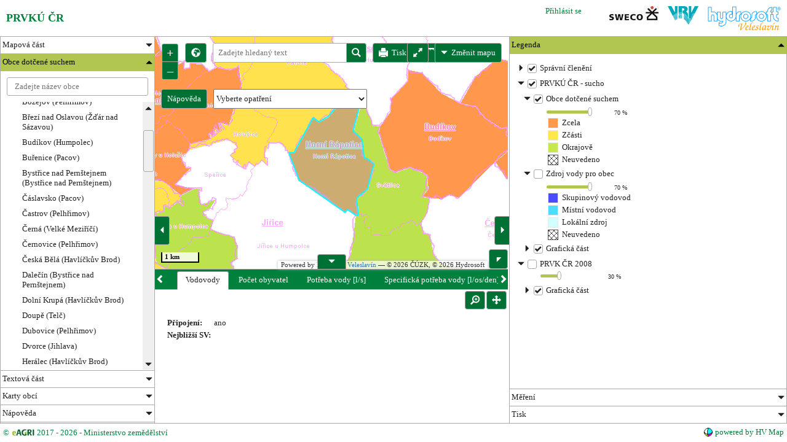

--- FILE ---
content_type: text/html; charset=utf-8
request_url: https://prvk.hydrosoft.cz/obce/551589-horni-rapotice
body_size: 40493
content:
<!DOCTYPE html>
<html lang="cs">
	<head>
		<meta charset="utf-8">
		<meta name="viewport" content="width=device-width">

		<title>PRVKÚ ČR</title>
		
<link rel="stylesheet" href="https://code.hydrosoft.cz/hv-map-for-webmap/2.7.17/styles/jqx.base.css">
	<link rel="stylesheet" href="https://code.hydrosoft.cz/hv-map-for-webmap/2.7.17/styles/jqx.mze.css">
<link rel="stylesheet" href="https://code.hydrosoft.cz/hv-map-for-webmap/2.7.17/hv-map.min.css">		<link href="/css/screen.min.css?2.1.32" rel="stylesheet">
<link rel="resource" type="application/l10n" href="/locale/locale.properties">	</head>

	<body>
<div data-fullscreen="true" data-theme="mze" class="hvmap-ui-application">
<div style="height: 59px" dock="top" class="hvmap-ui-panel">
<div class='hvmap-ui-header clearfix jqx-widget jqx-widget-mze jqx-widget-content jqx-widget-content-mze'>
<div style="display: inline-block;">
<h4>
    PRVKÚ ČR
</h4></div>
<div class="hvmap-ui-logo right-position" style="margin-left: 15px;">
<a href="http://www.hydrosoft.cz" target="_blank">
<img src="[data-uri]"></a></div><div class="hvmap-ui-logo right-position" style="margin-left: 15px;">
<img src="[data-uri]"></div><div class="hvmap-ui-logo right-position" style="margin-left: 15px;">
<img src="[data-uri]"></div><div class="right-position" style="margin-right: 30px;">
		<a href="/sign/">Přihlásit se</a>
</div>
</div></div><div style="height: 30px" dock="bottom" class="hvmap-ui-panel">
<div class='hvmap-ui-footer jqx-widget jqx-widget-mze jqx-widget-content jqx-widget-content-mze'>
<div>
	<div>
		<a target="_blank" href="http://eagri.cz/public/web/mze/ministerstvo-zemedelstvi/">
			&copy; <img src="/images/MZE_logo_25.gif" valign="middle"> 2017 - 2026 - Ministerstvo zemědělství
		</a>
	</div>
</div>
<div>
	<div>
		<a target="hv_map" href="http://hv-map.hydrosoft.cz">
			<img src="/images/favicon.png">
			<span>powered by HV Map</span>
		</a>
	</div>
</div>
</div>
</div><div class="hvmap-ui-panel">
<div data-orientation="vertical" data-type="collapsePanel" data-theme="mze" data-height="100%" data-width="100%" style="height: 100%; width: 100%" id="contentSplitter" class="hvmap-ui-splitter">
<div data-collapsible="true" data-collapsed="false" data-size="250" id="mainNavigationContainer" class="hvmap-ui-container">
<div data-theme="mze" data-height="100%" data-width="100%" id="mainNavigationBar" class="hvmap-ui-navigation-bar">
			<div data-active="false">Mapová část</div>
			<div><div data-collapsible="false" data-collapsed="false" id="mapovaCast" class="hvmap-ui-container">
<div data-theme="mze" class="jqx-hideborder prvk-menu">












<ul>
<li>
	<a href="/zakladni-mapa">
		
		PRVKÚ ČR - sucho (základní mapa)
	</a>
</li>
<li>
	<a href="/karty-obci">
		
		Karty obcí
	</a>
</li>
</ul>
</div>
</div></div>
			<div data-active="true">Obce dotčené suchem</div>
			<div><div data-collapsible="false" data-collapsed="false" id="obceSucho" class="hvmap-ui-container">
<div>
	<div class="suggest">
		<form action="/obce/551589-" method="post" id="frm-suggestForm">
			<div role="suggest" data-url="/suggest" data-submit-on-select="true" data-theme="mze" data-placeholder="Zadejte název obce"><input type="text" name="suggest" onSelect="displayCastObce" id="frm-suggestForm-suggest" role="suggest" autocomplete="off"><input type="hidden" name="suggest[value]"></div>
		<input type="hidden" name="do" value="suggestForm-submit"><!--[if IE]><input type=IEbug disabled style="display:none"><![endif]-->
</form>

	</div>
	<div class="side-menu-content">
		<div id="karty-obci" data-theme="mze" class="jqx-hideborder prvk-menu">












<ul>
<li>
	<a href="#">
		
		Hlavní město Praha
	</a>
<ul >
<li>
	<a href="/obce/554782-praha">
		
		Praha (Hlavní město Praha)
	</a>
</li>
</ul>
</li>
<li>
	<a href="#">
		
		Jihočeský kraj
	</a>
<ul >
<li>
	<a href="/obce/549258-albrechtice-nad-vltavou">
		
		Albrechtice nad Vltavou (Písek)
	</a>
</li>
<li>
	<a href="/obce/537241-babice">
		
		Babice (Prachatice)
	</a>
</li>
<li>
	<a href="/obce/550809-bavorov">
		
		Bavorov (Vodňany)
	</a>
</li>
<li>
	<a href="/obce/562548-bednarec">
		
		Bednárec (Jindřichův Hradec)
	</a>
</li>
<li>
	<a href="/obce/561053-bednarecek">
		
		Bednáreček (Jindřichův Hradec)
	</a>
</li>
<li>
	<a href="/obce/550817-belcice">
		
		Bělčice (Blatná)
	</a>
</li>
<li>
	<a href="/obce/545406-benesov-nad-cernou">
		
		Benešov nad Černou (Kaplice)
	</a>
</li>
<li>
	<a href="/obce/545414-besednice">
		
		Besednice (Kaplice)
	</a>
</li>
<li>
	<a href="/obce/598895-bezdedovice">
		
		Bezdědovice (Blatná)
	</a>
</li>
<li>
	<a href="/obce/550850-blatna">
		
		Blatná (Blatná)
	</a>
</li>
<li>
	<a href="/obce/552101-borotin">
		
		Borotín (Tábor)
	</a>
</li>
<li>
	<a href="/obce/544281-borovany">
		
		Borovany (Trhové Sviny)
	</a>
</li>
<li>
	<a href="/obce/552127-bradacov">
		
		Bradáčov (Tábor)
	</a>
</li>
<li>
	<a href="/obce/551490-branisov">
		
		Branišov (České Budějovice)
	</a>
</li>
<li>
	<a href="/obce/545431-brloh">
		
		Brloh (Český Krumlov)
	</a>
</li>
<li>
	<a href="/obce/530018-brezi">
		
		Březí (Blatná)
	</a>
</li>
<li>
	<a href="/obce/550159-busanovice">
		
		Bušanovice (Prachatice)
	</a>
</li>
<li>
	<a href="/obce/529966-buzice">
		
		Buzice (Blatná)
	</a>
</li>
<li>
	<a href="/obce/549321-cerhonice">
		
		Cerhonice (Písek)
	</a>
</li>
<li>
	<a href="/obce/510068-cecelovice">
		
		Čečelovice (Blatná)
	</a>
</li>
<li>
	<a href="/obce/550949-ceprovice">
		
		Čepřovice (Strakonice)
	</a>
</li>
<li>
	<a href="/obce/509116-cerveny-hradek">
		
		Červený Hrádek (Dačice)
	</a>
</li>
<li>
	<a href="/obce/546097-cesky-rudolec">
		
		Český Rudolec (Dačice)
	</a>
</li>
<li>
	<a href="/obce/550957-cestice">
		
		Čestice (Strakonice)
	</a>
</li>
<li>
	<a href="/obce/549339-cimelice">
		
		Čimelice (Písek)
	</a>
</li>
<li>
	<a href="/obce/546101-cimer">
		
		Číměř (Jindřichův Hradec)
	</a>
</li>
<li>
	<a href="/obce/551503-cizkrajice">
		
		Čížkrajice (Trhové Sviny)
	</a>
</li>
<li>
	<a href="/obce/549347-cizova">
		
		Čížová (Písek)
	</a>
</li>
<li>
	<a href="/obce/561703-clunek">
		
		Člunek (Jindřichův Hradec)
	</a>
</li>
<li>
	<a href="/obce/546127-dacice">
		
		Dačice (Dačice)
	</a>
</li>
<li>
	<a href="/obce/546143-desna">
		
		Dešná (Dačice)
	</a>
</li>
<li>
	<a href="/obce/546151-destna">
		
		Deštná (Jindřichův Hradec)
	</a>
</li>
<li>
	<a href="/obce/529753-divci-kopy">
		
		Dívčí Kopy (Jindřichův Hradec)
	</a>
</li>
<li>
	<a href="/obce/552224-dobronice-u-bechyne">
		
		Dobronice u Bechyně (Tábor)
	</a>
</li>
<li>
	<a href="/obce/544388-dolni-bukovsko">
		
		Dolní Bukovsko (Týn nad Vltavou)
	</a>
</li>
<li>
	<a href="/obce/560529-dolni-hrachovice">
		
		Dolní Hrachovice (Tábor)
	</a>
</li>
<li>
	<a href="/obce/562301-dolni-novosedly">
		
		Dolní Novosedly (Písek)
	</a>
</li>
<li>
	<a href="/obce/550981-doubravice">
		
		Doubravice (Strakonice)
	</a>
</li>
<li>
	<a href="/obce/549371-drazic">
		
		Dražíč (Týn nad Vltavou)
	</a>
</li>
<li>
	<a href="/obce/551023-drazov">
		
		Drážov (Strakonice)
	</a>
</li>
<li>
	<a href="/obce/560243-drouzetice">
		
		Droužetice (Strakonice)
	</a>
</li>
<li>
	<a href="/obce/537187-drslavice">
		
		Drslavice (Prachatice)
	</a>
</li>
<li>
	<a href="/obce/551040-dresin">
		
		Dřešín (Strakonice)
	</a>
</li>
<li>
	<a href="/obce/550183-dub">
		
		Dub (Prachatice)
	</a>
</li>
<li>
	<a href="/obce/537144-dvory">
		
		Dvory (Prachatice)
	</a>
</li>
<li>
	<a href="/obce/509141-dvory-nad-luznici">
		
		Dvory nad Lužnicí (Třeboň)
	</a>
</li>
<li>
	<a href="/obce/551597-hajany">
		
		Hajany (Blatná)
	</a>
</li>
<li>
	<a href="/obce/549398-herman">
		
		Heřmaň (Písek)
	</a>
</li>
<li>
	<a href="/obce/598992-hodetin">
		
		Hodětín (Tábor)
	</a>
</li>
<li>
	<a href="/obce/545490-holubov">
		
		Holubov (Český Krumlov)
	</a>
</li>
<li>
	<a href="/obce/536105-horni-knezeklady">
		
		Horní Kněžeklady (Týn nad Vltavou)
	</a>
</li>
<li>
	<a href="/obce/598658-horni-meziricko">
		
		Horní Meziříčko (Dačice)
	</a>
</li>
<li>
	<a href="/obce/544515-horni-stropnice">
		
		Horní Stropnice (Trhové Sviny)
	</a>
</li>
<li>
	<a href="/obce/536369-hornosin">
		
		Hornosín (Blatná)
	</a>
</li>
<li>
	<a href="/obce/551104-hoslovice">
		
		Hoslovice (Strakonice)
	</a>
</li>
<li>
	<a href="/obce/546402-hospriz">
		
		Hospříz (Jindřichův Hradec)
	</a>
</li>
<li>
	<a href="/obce/550221-hracholusky">
		
		Hracholusky (Prachatice)
	</a>
</li>
<li>
	<a href="/obce/544540-hranice">
		
		Hranice (Trhové Sviny)
	</a>
</li>
<li>
	<a href="/obce/546445-hrisice">
		
		Hříšice (Dačice)
	</a>
</li>
<li>
	<a href="/obce/546461-chlum-u-trebone">
		
		Chlum u Třeboně (Třeboň)
	</a>
</li>
<li>
	<a href="/obce/550248-chlumany">
		
		Chlumany (Prachatice)
	</a>
</li>
<li>
	<a href="/obce/536903-chobot">
		
		Chobot (Blatná)
	</a>
</li>
<li>
	<a href="/obce/552461-chotoviny">
		
		Chotoviny (Tábor)
	</a>
</li>
<li>
	<a href="/obce/544591-chrastany">
		
		Chrášťany (Týn nad Vltavou)
	</a>
</li>
<li>
	<a href="/obce/551155-chrastovice">
		
		Chrášťovice (Strakonice)
	</a>
</li>
<li>
	<a href="/obce/550264-chroboly">
		
		Chroboly (Prachatice)
	</a>
</li>
<li>
	<a href="/obce/537420-chvalovice">
		
		Chvalovice (Prachatice)
	</a>
</li>
<li>
	<a href="/obce/549452-chysky">
		
		Chyšky (Milevsko)
	</a>
</li>
<li>
	<a href="/obce/544612-jankov">
		
		Jankov (České Budějovice)
	</a>
</li>
<li>
	<a href="/obce/546500-jarosov-nad-nezarkou">
		
		Jarošov nad Nežárkou (Jindřichův Hradec)
	</a>
</li>
<li>
	<a href="/obce/562769-jilem">
		
		Jilem (Jindřichův Hradec)
	</a>
</li>
<li>
	<a href="/obce/544639-jilovice">
		
		Jílovice (Trhové Sviny)
	</a>
</li>
<li>
	<a href="/obce/551163-jinin">
		
		Jinín (Strakonice)
	</a>
</li>
<li>
	<a href="/obce/552534-jistebnice">
		
		Jistebnice (Tábor)
	</a>
</li>
<li>
	<a href="/obce/535761-jivno">
		
		Jivno (České Budějovice)
	</a>
</li>
<li>
	<a href="/obce/562491-kaclehy">
		
		Kačlehy (Jindřichův Hradec)
	</a>
</li>
<li>
	<a href="/obce/551180-kadov">
		
		Kadov (Blatná)
	</a>
</li>
<li>
	<a href="/obce/545554-kajov">
		
		Kájov (Český Krumlov)
	</a>
</li>
<li>
	<a href="/obce/535982-kamenna">
		
		Kamenná (Trhové Sviny)
	</a>
</li>
<li>
	<a href="/obce/549495-kluky">
		
		Kluky (Písek)
	</a>
</li>
<li>
	<a href="/obce/536601-kocelovice">
		
		Kocelovice (Blatná)
	</a>
</li>
<li>
	<a href="/obce/549509-kostelec-nad-vltavou">
		
		Kostelec nad Vltavou (Milevsko)
	</a>
</li>
<li>
	<a href="/obce/552585-kosice">
		
		Košice (Tábor)
	</a>
</li>
<li>
	<a href="/obce/536342-krajnicko">
		
		Krajníčko (Vodňany)
	</a>
</li>
<li>
	<a href="/obce/536806-kraslovice">
		
		Krašlovice (Vodňany)
	</a>
</li>
<li>
	<a href="/obce/537136-kratusin">
		
		Kratušín (Prachatice)
	</a>
</li>
<li>
	<a href="/obce/562181-krenovice">
		
		Křenovice (Písek)
	</a>
</li>
<li>
	<a href="/obce/561673-kristanov">
		
		Křišťanov (Prachatice)
	</a>
</li>
<li>
	<a href="/obce/550329-ktis">
		
		Ktiš (Prachatice)
	</a>
</li>
<li>
	<a href="/obce/546615-kunzak">
		
		Kunžak (Jindřichův Hradec)
	</a>
</li>
<li>
	<a href="/obce/549568-lety">
		
		Lety (Písek)
	</a>
</li>
<li>
	<a href="/obce/550361-lhenice">
		
		Lhenice (Prachatice)
	</a>
</li>
<li>
	<a href="/obce/563544-libejice">
		
		Libějice (Tábor)
	</a>
</li>
<li>
	<a href="/obce/551333-libejovice">
		
		Libějovice (Vodňany)
	</a>
</li>
<li>
	<a href="/obce/551341-litochovice">
		
		Litochovice (Strakonice)
	</a>
</li>
<li>
	<a href="/obce/551350-lnare">
		
		Lnáře (Blatná)
	</a>
</li>
<li>
	<a href="/obce/544809-locenice">
		
		Ločenice (Trhové Sviny)
	</a>
</li>
<li>
	<a href="/obce/546666-lodherov">
		
		Lodhéřov (Jindřichův Hradec)
	</a>
</li>
<li>
	<a href="/obce/536822-lom">
		
		Lom (Blatná)
	</a>
</li>
<li>
	<a href="/obce/563587-lom">
		
		Lom (Tábor)
	</a>
</li>
<li>
	<a href="/obce/551384-malenice">
		
		Malenice (Strakonice)
	</a>
</li>
<li>
	<a href="/obce/550418-malovice">
		
		Malovice (Prachatice)
	</a>
</li>
<li>
	<a href="/obce/552666-malsice">
		
		Malšice (Tábor)
	</a>
</li>
<li>
	<a href="/obce/550426-micovice">
		
		Mičovice (Prachatice)
	</a>
</li>
<li>
	<a href="/obce/536539-milejovice">
		
		Milejovice (Strakonice)
	</a>
</li>
<li>
	<a href="/obce/549584-mirotice">
		
		Mirotice (Písek)
	</a>
</li>
<li>
	<a href="/obce/549592-mirovice">
		
		Mirovice (Písek)
	</a>
</li>
<li>
	<a href="/obce/544817-mladosovice">
		
		Mladošovice (Trhové Sviny)
	</a>
</li>
<li>
	<a href="/obce/551473-mystice">
		
		Myštice (Blatná)
	</a>
</li>
<li>
	<a href="/obce/550434-nebahovy">
		
		Nebahovy (Prachatice)
	</a>
</li>
<li>
	<a href="/obce/536644-nebrehovice">
		
		Nebřehovice (Strakonice)
	</a>
</li>
<li>
	<a href="/obce/536725-nemetice">
		
		Němětice (Strakonice)
	</a>
</li>
<li>
	<a href="/obce/562157-nerestce">
		
		Nerestce (Písek)
	</a>
</li>
<li>
	<a href="/obce/551520-nihosovice">
		
		Nihošovice (Strakonice)
	</a>
</li>
<li>
	<a href="/obce/546798-nova-bystrice">
		
		Nová Bystřice (Jindřichův Hradec)
	</a>
</li>
<li>
	<a href="/obce/562734-nova-olesna">
		
		Nová Olešná (Jindřichův Hradec)
	</a>
</li>
<li>
	<a href="/obce/550451-nova-pec">
		
		Nová Pec (Prachatice)
	</a>
</li>
<li>
	<a href="/obce/562360-nova-ves-nad-luznici">
		
		Nová Ves nad Lužnicí (Třeboň)
	</a>
</li>
<li>
	<a href="/obce/544868-nove-hrady">
		
		Nové Hrady (Trhové Sviny)
	</a>
</li>
<li>
	<a href="/obce/552798-oldrichov">
		
		Oldřichov (Tábor)
	</a>
</li>
<li>
	<a href="/obce/562190-olesna">
		
		Olešná (Písek)
	</a>
</li>
<li>
	<a href="/obce/537365-olsovice">
		
		Olšovice (Prachatice)
	</a>
</li>
<li>
	<a href="/obce/549703-oslov">
		
		Oslov (Písek)
	</a>
</li>
<li>
	<a href="/obce/549711-ostrovec">
		
		Ostrovec (Písek)
	</a>
</li>
<li>
	<a href="/obce/535699-petrikov">
		
		Petříkov (Trhové Sviny)
	</a>
</li>
<li>
	<a href="/obce/549240-pisek">
		
		Písek (Písek)
	</a>
</li>
<li>
	<a href="/obce/598887-pivkovice">
		
		Pivkovice (Vodňany)
	</a>
</li>
<li>
	<a href="/obce/546968-pluhuv-zdar">
		
		Pluhův Žďár (Jindřichův Hradec)
	</a>
</li>
<li>
	<a href="/obce/536911-pohorovice">
		
		Pohorovice (Vodňany)
	</a>
</li>
<li>
	<a href="/obce/536423-radejovice">
		
		Radějovice (Strakonice)
	</a>
</li>
<li>
	<a href="/obce/552917-radenin">
		
		Radenín (Tábor)
	</a>
</li>
<li>
	<a href="/obce/550485-radhostice">
		
		Radhostice (Prachatice)
	</a>
</li>
<li>
	<a href="/obce/552941-radkov">
		
		Radkov (Tábor)
	</a>
</li>
<li>
	<a href="/obce/547085-rodvinov">
		
		Rodvínov (Jindřichův Hradec)
	</a>
</li>
<li>
	<a href="/obce/545007-rimov">
		
		Římov (České Budějovice)
	</a>
</li>
<li>
	<a href="/obce/598909-skaly">
		
		Skály (Strakonice)
	</a>
</li>
<li>
	<a href="/obce/551741-skocice">
		
		Skočice (Vodňany)
	</a>
</li>
<li>
	<a href="/obce/549860-slabcice">
		
		Slabčice (Písek)
	</a>
</li>
<li>
	<a href="/obce/545023-slavce">
		
		Slavče (Trhové Sviny)
	</a>
</li>
<li>
	<a href="/obce/549878-smetanova-lhota">
		
		Smetanova Lhota (Písek)
	</a>
</li>
<li>
	<a href="/obce/551759-sousedovice">
		
		Sousedovice (Strakonice)
	</a>
</li>
<li>
	<a href="/obce/553140-stadlec">
		
		Stádlec (Tábor)
	</a>
</li>
<li>
	<a href="/obce/547212-stare-mesto-pod-landstejnem">
		
		Staré Město pod Landštejnem (Jindřichův Hradec)
	</a>
</li>
<li>
	<a href="/obce/551775-strasice">
		
		Strašice (Strakonice)
	</a>
</li>
<li>
	<a href="/obce/547221-straz-nad-nezarkou">
		
		Stráž nad Nežárkou (Jindřichův Hradec)
	</a>
</li>
<li>
	<a href="/obce/547239-strmilov">
		
		Strmilov (Jindřichův Hradec)
	</a>
</li>
<li>
	<a href="/obce/536784-strunkovice-nad-volynkou">
		
		Strunkovice nad Volyňkou (Strakonice)
	</a>
</li>
<li>
	<a href="/obce/551791-strelske-hostice">
		
		Střelské Hoštice (Strakonice)
	</a>
</li>
<li>
	<a href="/obce/508152-strizovice">
		
		Střížovice (Jindřichův Hradec)
	</a>
</li>
<li>
	<a href="/obce/547263-studena">
		
		Studená (Dačice)
	</a>
</li>
<li>
	<a href="/obce/551830-skvoretice">
		
		Škvořetice (Blatná)
	</a>
</li>
<li>
	<a href="/obce/562271-temesvar">
		
		Temešvár (Písek)
	</a>
</li>
<li>
	<a href="/obce/545171-trhove-sviny">
		
		Trhové Sviny (Trhové Sviny)
	</a>
</li>
<li>
	<a href="/obce/551899-trebohostice">
		
		Třebohostice (Strakonice)
	</a>
</li>
<li>
	<a href="/obce/553239-tucapy">
		
		Tučapy (Soběslav)
	</a>
</li>
<li>
	<a href="/obce/550604-tvrzice">
		
		Tvrzice (Prachatice)
	</a>
</li>
<li>
	<a href="/obce/545201-tyn-nad-vltavou">
		
		Týn nad Vltavou (Týn nad Vltavou)
	</a>
</li>
<li>
	<a href="/obce/551937-uzenice">
		
		Uzenice (Blatná)
	</a>
</li>
<li>
	<a href="/obce/536890-uzenicky">
		
		Uzeničky (Blatná)
	</a>
</li>
<li>
	<a href="/obce/553280-vilice">
		
		Vilice (Tábor)
	</a>
</li>
<li>
	<a href="/obce/550655-vitejovice">
		
		Vitějovice (Prachatice)
	</a>
</li>
<li>
	<a href="/obce/550663-vlachovo-brezi">
		
		Vlachovo Březí (Prachatice)
	</a>
</li>
<li>
	<a href="/obce/598844-vlastec">
		
		Vlastec (Písek)
	</a>
</li>
<li>
	<a href="/obce/598640-vlcetinec">
		
		Vlčetínec (Jindřichův Hradec)
	</a>
</li>
<li>
	<a href="/obce/563447-vlceves">
		
		Vlčeves (Tábor)
	</a>
</li>
<li>
	<a href="/obce/553310-vlkov">
		
		Vlkov (Soběslav)
	</a>
</li>
<li>
	<a href="/obce/535915-vlkov">
		
		Vlkov (České Budějovice)
	</a>
</li>
<li>
	<a href="/obce/562289-vojnikov">
		
		Vojníkov (Písek)
	</a>
</li>
<li>
	<a href="/obce/551961-volenice">
		
		Volenice (Strakonice)
	</a>
</li>
<li>
	<a href="/obce/547441-volfirov">
		
		Volfířov (Dačice)
	</a>
</li>
<li>
	<a href="/obce/535796-vrato">
		
		Vráto (České Budějovice)
	</a>
</li>
<li>
	<a href="/obce/549991-vraz">
		
		Vráž (Písek)
	</a>
</li>
<li>
	<a href="/obce/550001-vrcovice">
		
		Vrcovice (Písek)
	</a>
</li>
<li>
	<a href="/obce/562629-vydri">
		
		Vydří (Jindřichův Hradec)
	</a>
</li>
<li>
	<a href="/obce/550680-zablati">
		
		Záblatí (Prachatice)
	</a>
</li>
<li>
	<a href="/obce/537195-zabrdi">
		
		Zábrdí (Prachatice)
	</a>
</li>
<li>
	<a href="/obce/599778-zavraty">
		
		Závraty (České Budějovice)
	</a>
</li>
<li>
	<a href="/obce/550035-zbelitov">
		
		Zbelítov (Milevsko)
	</a>
</li>
<li>
	<a href="/obce/550701-zbytiny">
		
		Zbytiny (Prachatice)
	</a>
</li>
<li>
	<a href="/obce/560430-zhor-u-tabora">
		
		Zhoř u Tábora (Tábor)
	</a>
</li>
<li>
	<a href="/obce/545376-zar">
		
		Žár (Trhové Sviny)
	</a>
</li>
<li>
	<a href="/obce/550761-zelnava">
		
		Želnava (Prachatice)
	</a>
</li>
</ul>
</li>
<li>
	<a href="#">
		
		Jihomoravský kraj
	</a>
<ul >
<li>
	<a href="/obce/593737-beharovice">
		
		Běhařovice (Znojmo)
	</a>
</li>
<li>
	<a href="/obce/582832-biskoupky">
		
		Biskoupky (Ivančice)
	</a>
</li>
<li>
	<a href="/obce/581429-brezina">
		
		Březina (Šlapanice)
	</a>
</li>
<li>
	<a href="/obce/581518-destna">
		
		Deštná (Boskovice)
	</a>
</li>
<li>
	<a href="/obce/593966-dolni-dubnany">
		
		Dolní Dubňany (Moravský Krumlov)
	</a>
</li>
<li>
	<a href="/obce/583031-holasice">
		
		Holasice (Židlochovice)
	</a>
</li>
<li>
	<a href="/obce/583057-hostenice">
		
		Hostěnice (Šlapanice)
	</a>
</li>
<li>
	<a href="/obce/586218-javornik">
		
		Javorník (Veselí nad Moravou)
	</a>
</li>
<li>
	<a href="/obce/581721-knezeves">
		
		Kněževes (Boskovice)
	</a>
</li>
<li>
	<a href="/obce/593150-kojatky">
		
		Kojátky (Bučovice)
	</a>
</li>
<li>
	<a href="/obce/594253-korolupy">
		
		Korolupy (Znojmo)
	</a>
</li>
<li>
	<a href="/obce/584592-krepice">
		
		Křepice (Hustopeče)
	</a>
</li>
<li>
	<a href="/obce/550086-kridluvky">
		
		Křídlůvky (Znojmo)
	</a>
</li>
<li>
	<a href="/obce/595934-krizinkov">
		
		Křižínkov (Tišnov)
	</a>
</li>
<li>
	<a href="/obce/581836-kulirov">
		
		Kulířov (Blansko)
	</a>
</li>
<li>
	<a href="/obce/581879-kunstat">
		
		Kunštát (Boskovice)
	</a>
</li>
<li>
	<a href="/obce/595985-kurimska-nova-ves">
		
		Kuřimská Nová Ves (Tišnov)
	</a>
</li>
<li>
	<a href="/obce/581917-letovice">
		
		Letovice (Boskovice)
	</a>
</li>
<li>
	<a href="/obce/594385-lubnice">
		
		Lubnice (Znojmo)
	</a>
</li>
<li>
	<a href="/obce/594423-medlice">
		
		Medlice (Znojmo)
	</a>
</li>
<li>
	<a href="/obce/596175-nedvedice">
		
		Nedvědice (Tišnov)
	</a>
</li>
<li>
	<a href="/obce/583464-nelepec-zernuvka">
		
		Nelepeč-Žernůvka (Tišnov)
	</a>
</li>
<li>
	<a href="/obce/583472-nemcicky">
		
		Němčičky (Ivančice)
	</a>
</li>
<li>
	<a href="/obce/586455-nova-lhota">
		
		Nová Lhota (Veselí nad Moravou)
	</a>
</li>
<li>
	<a href="/obce/593443-nove-sady">
		
		Nové Sady (Vyškov)
	</a>
</li>
<li>
	<a href="/obce/596302-olsi">
		
		Olší (Tišnov)
	</a>
</li>
<li>
	<a href="/obce/596400-pernstejnske-jestrabi">
		
		Pernštejnské Jestřabí (Tišnov)
	</a>
</li>
<li>
	<a href="/obce/582204-petrov">
		
		Petrov (Boskovice)
	</a>
</li>
<li>
	<a href="/obce/594636-podhradi-nad-dyji">
		
		Podhradí nad Dyjí (Znojmo)
	</a>
</li>
<li>
	<a href="/obce/593486-podivice">
		
		Podivice (Vyškov)
	</a>
</li>
<li>
	<a href="/obce/594652-podmyce">
		
		Podmyče (Znojmo)
	</a>
</li>
<li>
	<a href="/obce/583634-podoli">
		
		Podolí (Šlapanice)
	</a>
</li>
<li>
	<a href="/obce/584801-pohorelice">
		
		Pohořelice (Pohořelice)
	</a>
</li>
<li>
	<a href="/obce/582221-prostredni-porici">
		
		Prostřední Poříčí (Boskovice)
	</a>
</li>
<li>
	<a href="/obce/593494-prusy-boskuvky">
		
		Prusy-Boškůvky (Vyškov)
	</a>
</li>
<li>
	<a href="/obce/583723-pribyslavice">
		
		Přibyslavice (Rosice)
	</a>
</li>
<li>
	<a href="/obce/582239-rajec-jestrebi">
		
		Rájec-Jestřebí (Blansko)
	</a>
</li>
<li>
	<a href="/obce/584860-rakvice">
		
		Rakvice (Břeclav)
	</a>
</li>
<li>
	<a href="/obce/513709-roubanina">
		
		Roubanina (Boskovice)
	</a>
</li>
<li>
	<a href="/obce/596698-rikonin">
		
		Řikonín (Tišnov)
	</a>
</li>
<li>
	<a href="/obce/549894-skryje">
		
		Skryje (Tišnov)
	</a>
</li>
<li>
	<a href="/obce/594792-stalky">
		
		Stálky (Znojmo)
	</a>
</li>
<li>
	<a href="/obce/594806-stary-petrin">
		
		Starý Petřín (Znojmo)
	</a>
</li>
<li>
	<a href="/obce/593605-studnice">
		
		Studnice (Vyškov)
	</a>
</li>
<li>
	<a href="/obce/586617-suchov">
		
		Suchov (Veselí nad Moravou)
	</a>
</li>
<li>
	<a href="/obce/582450-synalov">
		
		Synalov (Tišnov)
	</a>
</li>
<li>
	<a href="/obce/594865-safov">
		
		Šafov (Znojmo)
	</a>
</li>
<li>
	<a href="/obce/594938-tavikovice">
		
		Tavíkovice (Moravský Krumlov)
	</a>
</li>
<li>
	<a href="/obce/584002-tisnov">
		
		Tišnov (Tišnov)
	</a>
</li>
<li>
	<a href="/obce/595004-uhercice">
		
		Uherčice (Znojmo)
	</a>
</li>
<li>
	<a href="/obce/595012-ujezd">
		
		Újezd (Znojmo)
	</a>
</li>
<li>
	<a href="/obce/553883-ustup">
		
		Ústup (Boskovice)
	</a>
</li>
<li>
	<a href="/obce/584070-ususi">
		
		Úsuší (Tišnov)
	</a>
</li>
<li>
	<a href="/obce/586714-velka-nad-velickou">
		
		Velká nad Veličkou (Veselí nad Moravou)
	</a>
</li>
<li>
	<a href="/obce/582646-velke-opatovice">
		
		Velké Opatovice (Boskovice)
	</a>
</li>
<li>
	<a href="/obce/595128-vrbovec">
		
		Vrbovec (Znojmo)
	</a>
</li>
<li>
	<a href="/obce/582701-vysocany">
		
		Vysočany (Blansko)
	</a>
</li>
<li>
	<a href="/obce/584193-zalesna-zhor">
		
		Zálesná Zhoř (Rosice)
	</a>
</li>
<li>
	<a href="/obce/586790-zarosice">
		
		Žarošice (Kyjov)
	</a>
</li>
<li>
	<a href="/obce/597171-zdarec">
		
		Žďárec (Tišnov)
	</a>
</li>
<li>
	<a href="/obce/586811-zeletice">
		
		Želetice (Kyjov)
	</a>
</li>
<li>
	<a href="/obce/586838-zeraviny">
		
		Žeraviny (Veselí nad Moravou)
	</a>
</li>
</ul>
</li>
<li>
	<a href="#">
		
		Karlovarský kraj
	</a>
<ul >
<li>
	<a href="/obce/554979-abertamy">
		
		Abertamy (Ostrov)
	</a>
</li>
<li>
	<a href="/obce/554995-becov-nad-teplou">
		
		Bečov nad Teplou (Karlovy Vary)
	</a>
</li>
<li>
	<a href="/obce/555029-bochov">
		
		Bochov (Karlovy Vary)
	</a>
</li>
<li>
	<a href="/obce/506486-bozi-dar">
		
		Boží Dar (Ostrov)
	</a>
</li>
<li>
	<a href="/obce/560308-bublava">
		
		Bublava (Kraslice)
	</a>
</li>
<li>
	<a href="/obce/506621-cichalov">
		
		Čichalov (Karlovy Vary)
	</a>
</li>
<li>
	<a href="/obce/554502-dolni-zandov">
		
		Dolní Žandov (Cheb)
	</a>
</li>
<li>
	<a href="/obce/555169-horni-blatna">
		
		Horní Blatná (Ostrov)
	</a>
</li>
<li>
	<a href="/obce/554961-karlovy-vary">
		
		Karlovy Vary (Karlovy Vary)
	</a>
</li>
<li>
	<a href="/obce/560472-kraslice">
		
		Kraslice (Kraslice)
	</a>
</li>
<li>
	<a href="/obce/538337-krasno">
		
		Krásno (Sokolov)
	</a>
</li>
<li>
	<a href="/obce/554626-lipova">
		
		Lipová (Cheb)
	</a>
</li>
<li>
	<a href="/obce/560537-loket">
		
		Loket (Sokolov)
	</a>
</li>
<li>
	<a href="/obce/554642-marianske-lazne">
		
		Mariánské Lázně (Mariánské Lázně)
	</a>
</li>
<li>
	<a href="/obce/555363-merklin">
		
		Merklín (Ostrov)
	</a>
</li>
<li>
	<a href="/obce/538906-milikov">
		
		Milíkov (Cheb)
	</a>
</li>
<li>
	<a href="/obce/506494-nove-hamry">
		
		Nové Hamry (Karlovy Vary)
	</a>
</li>
<li>
	<a href="/obce/554707-novy-kostel">
		
		Nový Kostel (Cheb)
	</a>
</li>
<li>
	<a href="/obce/555452-pernink">
		
		Pernink (Ostrov)
	</a>
</li>
<li>
	<a href="/obce/555525-psov">
		
		Pšov (Karlovy Vary)
	</a>
</li>
<li>
	<a href="/obce/555584-straz-nad-ohri">
		
		Stráž nad Ohří (Ostrov)
	</a>
</li>
<li>
	<a href="/obce/560651-stribrna">
		
		Stříbrná (Kraslice)
	</a>
</li>
<li>
	<a href="/obce/555681-utvina">
		
		Útvina (Karlovy Vary)
	</a>
</li>
<li>
	<a href="/obce/555690-valec">
		
		Valeč (Karlovy Vary)
	</a>
</li>
<li>
	<a href="/obce/555711-verusicky">
		
		Verušičky (Karlovy Vary)
	</a>
</li>
<li>
	<a href="/obce/566675-vrbice">
		
		Vrbice (Karlovy Vary)
	</a>
</li>
<li>
	<a href="/obce/555762-zlutice">
		
		Žlutice (Karlovy Vary)
	</a>
</li>
</ul>
</li>
<li class="active">
	<a href="#">
		
		Kraj Vysočina
	</a>
<ul >
<li>
	<a href="/obce/595292-bohdalov">
		
		Bohdalov (Žďár nad Sázavou)
	</a>
</li>
<li>
	<a href="/obce/547581-bozejov">
		
		Božejov (Pelhřimov)
	</a>
</li>
<li>
	<a href="/obce/595365-brezi-nad-oslavou">
		
		Březí nad Oslavou (Žďár nad Sázavou)
	</a>
</li>
<li>
	<a href="/obce/547638-budikov">
		
		Budíkov (Humpolec)
	</a>
</li>
<li>
	<a href="/obce/561312-burenice">
		
		Buřenice (Pacov)
	</a>
</li>
<li>
	<a href="/obce/595411-bystrice-nad-pernstejnem">
		
		Bystřice nad Pernštejnem (Bystřice nad Pernštejnem)
	</a>
</li>
<li>
	<a href="/obce/547689-caslavsko">
		
		Čáslavsko (Pacov)
	</a>
</li>
<li>
	<a href="/obce/547719-castrov">
		
		Častrov (Pelhřimov)
	</a>
</li>
<li>
	<a href="/obce/595438-cerna">
		
		Černá (Velké Meziříčí)
	</a>
</li>
<li>
	<a href="/obce/547760-cernovice">
		
		Černovice (Pelhřimov)
	</a>
</li>
<li>
	<a href="/obce/568503-ceska-bela">
		
		Česká Bělá (Havlíčkův Brod)
	</a>
</li>
<li>
	<a href="/obce/595454-dalecin">
		
		Dalečín (Bystřice nad Pernštejnem)
	</a>
</li>
<li>
	<a href="/obce/568597-dolni-krupa">
		
		Dolní Krupá (Havlíčkův Brod)
	</a>
</li>
<li>
	<a href="/obce/587079-doupe">
		
		Doupě (Telč)
	</a>
</li>
<li>
	<a href="/obce/551546-dubovice">
		
		Dubovice (Pelhřimov)
	</a>
</li>
<li>
	<a href="/obce/506729-dvorce">
		
		Dvorce (Jihlava)
	</a>
</li>
<li>
	<a href="/obce/568678-heralec">
		
		Herálec (Havlíčkův Brod)
	</a>
</li>
<li>
	<a href="/obce/595675-horni-radslavice">
		
		Horní Radslavice (Velké Meziříčí)
	</a>
</li>
<li class="active">
	<a href="/obce/551589-horni-rapotice">
		
		Horní Rápotice (Humpolec)
	</a>
</li>
<li>
	<a href="/obce/547930-horni-ves">
		
		Horní Ves (Pelhřimov)
	</a>
</li>
<li>
	<a href="/obce/547956-horice">
		
		Hořice (Humpolec)
	</a>
</li>
<li>
	<a href="/obce/547999-humpolec">
		
		Humpolec (Humpolec)
	</a>
</li>
<li>
	<a href="/obce/530646-hurtova-lhota">
		
		Hurtova Lhota (Havlíčkův Brod)
	</a>
</li>
<li>
	<a href="/obce/561321-chysna">
		
		Chyšná (Pelhřimov)
	</a>
</li>
<li>
	<a href="/obce/586846-jihlava">
		
		Jihlava (Jihlava)
	</a>
</li>
<li>
	<a href="/obce/548090-kaliste">
		
		Kaliště (Humpolec)
	</a>
</li>
<li>
	<a href="/obce/548103-kamen">
		
		Kámen (Pacov)
	</a>
</li>
<li>
	<a href="/obce/548111-kamenice-nad-lipou">
		
		Kamenice nad Lipou (Pelhřimov)
	</a>
</li>
<li>
	<a href="/obce/548120-kejzlice">
		
		Kejžlice (Humpolec)
	</a>
</li>
<li>
	<a href="/obce/587389-kninice">
		
		Knínice (Telč)
	</a>
</li>
<li>
	<a href="/obce/548146-koberovice">
		
		Koberovice (Humpolec)
	</a>
</li>
<li>
	<a href="/obce/548529-kochanov">
		
		Kochánov (Havlíčkův Brod)
	</a>
</li>
<li>
	<a href="/obce/548162-komorovice">
		
		Komorovice (Humpolec)
	</a>
</li>
<li>
	<a href="/obce/595870-kotlasy">
		
		Kotlasy (Žďár nad Sázavou)
	</a>
</li>
<li>
	<a href="/obce/548235-leskovice">
		
		Leskovice (Pelhřimov)
	</a>
</li>
<li>
	<a href="/obce/598721-libkova-voda">
		
		Libkova Voda (Pelhřimov)
	</a>
</li>
<li>
	<a href="/obce/569038-lipa">
		
		Lípa (Havlíčkův Brod)
	</a>
</li>
<li>
	<a href="/obce/587516-meziricko">
		
		Meziříčko (Velké Meziříčí)
	</a>
</li>
<li>
	<a href="/obce/548391-mnich">
		
		Mnich (Pelhřimov)
	</a>
</li>
<li>
	<a href="/obce/561819-mysletin">
		
		Mysletín (Humpolec)
	</a>
</li>
<li>
	<a href="/obce/587583-nevcehle">
		
		Nevcehle (Telč)
	</a>
</li>
<li>
	<a href="/obce/596248-nove-sady">
		
		Nové Sady (Velké Meziříčí)
	</a>
</li>
<li>
	<a href="/obce/548472-obratan">
		
		Obrataň (Pacov)
	</a>
</li>
<li>
	<a href="/obce/569186-okrouhlice">
		
		Okrouhlice (Havlíčkův Brod)
	</a>
</li>
<li>
	<a href="/obce/561967-olesna">
		
		Olešná (Pelhřimov)
	</a>
</li>
<li>
	<a href="/obce/587613-olsany">
		
		Olšany (Telč)
	</a>
</li>
<li>
	<a href="/obce/596370-otin">
		
		Otín (Velké Meziříčí)
	</a>
</li>
<li>
	<a href="/obce/547492-pelhrimov">
		
		Pelhřimov (Pelhřimov)
	</a>
</li>
<li>
	<a href="/obce/548561-pocatky">
		
		Počátky (Pelhřimov)
	</a>
</li>
<li>
	<a href="/obce/569291-pohled">
		
		Pohled (Havlíčkův Brod)
	</a>
</li>
<li>
	<a href="/obce/596477-pokojov">
		
		Pokojov (Žďár nad Sázavou)
	</a>
</li>
<li>
	<a href="/obce/548600-posna">
		
		Pošná (Pacov)
	</a>
</li>
<li>
	<a href="/obce/569348-priseka">
		
		Příseka (Světlá nad Sázavou)
	</a>
</li>
<li>
	<a href="/obce/587176-rancirov">
		
		Rančířov (Jihlava)
	</a>
</li>
<li>
	<a href="/obce/587788-rantirov">
		
		Rantířov (Jihlava)
	</a>
</li>
<li>
	<a href="/obce/562009-rynarec">
		
		Rynárec (Pelhřimov)
	</a>
</li>
<li>
	<a href="/obce/569470-skuhrov">
		
		Skuhrov (Havlíčkův Brod)
	</a>
</li>
<li>
	<a href="/obce/569488-slavikov">
		
		Slavíkov (Chotěboř)
	</a>
</li>
<li>
	<a href="/obce/596787-snezne">
		
		Sněžné (Nové Město na Moravě)
	</a>
</li>
<li>
	<a href="/obce/561843-stare-briste">
		
		Staré Bříště (Humpolec)
	</a>
</li>
<li>
	<a href="/obce/587982-sucha">
		
		Suchá (Jihlava)
	</a>
</li>
<li>
	<a href="/obce/596876-skrdlovice">
		
		Škrdlovice (Žďár nad Sázavou)
	</a>
</li>
<li>
	<a href="/obce/588032-trest">
		
		Třešť (Jihlava)
	</a>
</li>
<li>
	<a href="/obce/588067-urbanov">
		
		Urbanov (Telč)
	</a>
</li>
<li>
	<a href="/obce/562033-utechovice-pod-strazistem">
		
		Útěchovice pod Stražištěm (Pacov)
	</a>
</li>
<li>
	<a href="/obce/537730-utechovicky">
		
		Útěchovičky (Pelhřimov)
	</a>
</li>
<li>
	<a href="/obce/596973-velka-bites">
		
		Velká Bíteš (Velké Meziříčí)
	</a>
</li>
<li>
	<a href="/obce/549011-velka-chyska">
		
		Velká Chyška (Pacov)
	</a>
</li>
<li>
	<a href="/obce/549045-velky-rybnik">
		
		Velký Rybník (Pelhřimov)
	</a>
</li>
<li>
	<a href="/obce/569721-vilemovice">
		
		Vilémovice (Světlá nad Sázavou)
	</a>
</li>
<li>
	<a href="/obce/549126-vojslavice">
		
		Vojslavice (Humpolec)
	</a>
</li>
<li>
	<a href="/obce/588181-vysoke-studnice">
		
		Vysoké Studnice (Jihlava)
	</a>
</li>
<li>
	<a href="/obce/549177-zachotin">
		
		Zachotín (Pelhřimov)
	</a>
</li>
<li>
	<a href="/obce/588253-zhor">
		
		Zhoř (Jihlava)
	</a>
</li>
<li>
	<a href="/obce/598666-zlatenka">
		
		Zlátenka (Pacov)
	</a>
</li>
<li>
	<a href="/obce/588270-zatec">
		
		Žatec (Telč)
	</a>
</li>
<li>
	<a href="/obce/588288-zdirec">
		
		Ždírec (Jihlava)
	</a>
</li>
<li>
	<a href="/obce/549215-zeliv">
		
		Želiv (Humpolec)
	</a>
</li>
<li>
	<a href="/obce/561908-zirov">
		
		Žirov (Pelhřimov)
	</a>
</li>
<li>
	<a href="/obce/569801-zizkovo-pole">
		
		Žižkovo Pole (Havlíčkův Brod)
	</a>
</li>
</ul>
</li>
<li>
	<a href="#">
		
		Královéhradecký kraj
	</a>
<ul >
<li>
	<a href="/obce/547786-adrspach">
		
		Adršpach (Broumov)
	</a>
</li>
<li>
	<a href="/obce/569861-benatky">
		
		Benátky (Hradec Králové)
	</a>
</li>
<li>
	<a href="/obce/579050-bernartice">
		
		Bernartice (Trutnov)
	</a>
</li>
<li>
	<a href="/obce/572705-bohanka">
		
		Boháňka (Hořice)
	</a>
</li>
<li>
	<a href="/obce/576123-bolehost">
		
		Bolehošť (Kostelec nad Orlicí)
	</a>
</li>
<li>
	<a href="/obce/576131-borohradek">
		
		Borohrádek (Kostelec nad Orlicí)
	</a>
</li>
<li>
	<a href="/obce/579092-borovnice">
		
		Borovnice (Dvůr Králové nad Labem)
	</a>
</li>
<li>
	<a href="/obce/548821-borovnicka">
		
		Borovnička (Dvůr Králové nad Labem)
	</a>
</li>
<li>
	<a href="/obce/548855-bristany">
		
		Bříšťany (Hořice)
	</a>
</li>
<li>
	<a href="/obce/548952-budceves">
		
		Budčeves (Jičín)
	</a>
</li>
<li>
	<a href="/obce/573353-bukvice">
		
		Bukvice (Jičín)
	</a>
</li>
<li>
	<a href="/obce/576166-bystre">
		
		Bystré (Dobruška)
	</a>
</li>
<li>
	<a href="/obce/572781-cerekvice-nad-bystrici">
		
		Cerekvice nad Bystřicí (Hořice)
	</a>
</li>
<li>
	<a href="/obce/579106-cermna">
		
		Čermná (Vrchlabí)
	</a>
</li>
<li>
	<a href="/obce/573965-cerveny-kostelec">
		
		Červený Kostelec (Náchod)
	</a>
</li>
<li>
	<a href="/obce/576263-dobre">
		
		Dobré (Dobruška)
	</a>
</li>
<li>
	<a href="/obce/576280-dobrany">
		
		Dobřany (Dobruška)
	</a>
</li>
<li>
	<a href="/obce/574015-dolany">
		
		Dolany (Jaroměř)
	</a>
</li>
<li>
	<a href="/obce/579157-dolni-kalna">
		
		Dolní Kalná (Vrchlabí)
	</a>
</li>
<li>
	<a href="/obce/579173-dolni-olesnice">
		
		Dolní Olešnice (Trutnov)
	</a>
</li>
<li>
	<a href="/obce/579190-dubenec">
		
		Dubenec (Dvůr Králové nad Labem)
	</a>
</li>
<li>
	<a href="/obce/569992-habrina">
		
		Habřina (Hradec Králové)
	</a>
</li>
<li>
	<a href="/obce/574040-hermanice">
		
		Heřmanice (Jaroměř)
	</a>
</li>
<li>
	<a href="/obce/579238-horni-brusnice">
		
		Horní Brusnice (Dvůr Králové nad Labem)
	</a>
</li>
<li>
	<a href="/obce/579271-horni-olesnice">
		
		Horní Olešnice (Trutnov)
	</a>
</li>
<li>
	<a href="/obce/572926-horice">
		
		Hořice (Hořice)
	</a>
</li>
<li>
	<a href="/obce/570052-hradek">
		
		Hrádek (Hradec Králové)
	</a>
</li>
<li>
	<a href="/obce/579335-chvalec">
		
		Chvaleč (Trutnov)
	</a>
</li>
<li>
	<a href="/obce/548782-jahodov">
		
		Jahodov (Rychnov nad Kněžnou)
	</a>
</li>
<li>
	<a href="/obce/572993-jerice">
		
		Jeřice (Hořice)
	</a>
</li>
<li>
	<a href="/obce/579378-jivka">
		
		Jívka (Trutnov)
	</a>
</li>
<li>
	<a href="/obce/573710-kobylice">
		
		Kobylice (Nový Bydžov)
	</a>
</li>
<li>
	<a href="/obce/576361-kostelec-nad-orlici">
		
		Kostelec nad Orlicí (Kostelec nad Orlicí)
	</a>
</li>
<li>
	<a href="/obce/579416-kuks">
		
		Kuks (Dvůr Králové nad Labem)
	</a>
</li>
<li>
	<a href="/obce/579424-kuncice-nad-labem">
		
		Kunčice nad Labem (Vrchlabí)
	</a>
</li>
<li>
	<a href="/obce/576450-liberk">
		
		Liberk (Rychnov nad Kněžnou)
	</a>
</li>
<li>
	<a href="/obce/579483-libotov">
		
		Libotov (Dvůr Králové nad Labem)
	</a>
</li>
<li>
	<a href="/obce/570303-lodin">
		
		Lodín (Hradec Králové)
	</a>
</li>
<li>
	<a href="/obce/579505-mala-upa">
		
		Malá Úpa (Trutnov)
	</a>
</li>
<li>
	<a href="/obce/579556-mostek">
		
		Mostek (Dvůr Králové nad Labem)
	</a>
</li>
<li>
	<a href="/obce/579564-nemojov">
		
		Nemojov (Dvůr Králové nad Labem)
	</a>
</li>
<li>
	<a href="/obce/573248-nova-paka">
		
		Nová Paka (Nová Paka)
	</a>
</li>
<li>
	<a href="/obce/576549-nova-ves">
		
		Nová Ves (Kostelec nad Orlicí)
	</a>
</li>
<li>
	<a href="/obce/548910-ohavec">
		
		Ohaveč (Jičín)
	</a>
</li>
<li>
	<a href="/obce/576573-olesnice-v-orlickych-horach">
		
		Olešnice v Orlických horách (Dobruška)
	</a>
</li>
<li>
	<a href="/obce/576590-opocno">
		
		Opočno (Dobruška)
	</a>
</li>
<li>
	<a href="/obce/573299-pecka">
		
		Pecka (Nová Paka)
	</a>
</li>
<li>
	<a href="/obce/570567-petrovice">
		
		Petrovice (Nový Bydžov)
	</a>
</li>
<li>
	<a href="/obce/573311-podhorni-ujezd-a-vojice">
		
		Podhorní Újezd a Vojice (Hořice)
	</a>
</li>
<li>
	<a href="/obce/576689-prepychy">
		
		Přepychy (Dobruška)
	</a>
</li>
<li>
	<a href="/obce/570702-racice-nad-trotinou">
		
		Račice nad Trotinou (Hradec Králové)
	</a>
</li>
<li>
	<a href="/obce/570729-radostov">
		
		Radostov (Hradec Králové)
	</a>
</li>
<li>
	<a href="/obce/548898-rokytnany">
		
		Rokytňany (Jičín)
	</a>
</li>
<li>
	<a href="/obce/579637-rtyne-v-podkrkonosi">
		
		Rtyně v Podkrkonoší (Trutnov)
	</a>
</li>
<li>
	<a href="/obce/576069-rychnov-nad-kneznou">
		
		Rychnov nad Kněžnou (Rychnov nad Kněžnou)
	</a>
</li>
<li>
	<a href="/obce/573442-samsina">
		
		Samšina (Jičín)
	</a>
</li>
<li>
	<a href="/obce/576794-snezne">
		
		Sněžné (Dobruška)
	</a>
</li>
<li>
	<a href="/obce/573507-stara-paka">
		
		Stará Paka (Nová Paka)
	</a>
</li>
<li>
	<a href="/obce/573540-strevac">
		
		Střevač (Jičín)
	</a>
</li>
<li>
	<a href="/obce/573256-sarovcova-lhota">
		
		Šárovcova Lhota (Jičín)
	</a>
</li>
<li>
	<a href="/obce/579742-spindleruv-mlyn">
		
		Špindlerův Mlýn (Vrchlabí)
	</a>
</li>
<li>
	<a href="/obce/574538-teplice-nad-metuji">
		
		Teplice nad Metují (Broumov)
	</a>
</li>
<li>
	<a href="/obce/576859-tyniste-nad-orlici">
		
		Týniště nad Orlicí (Kostelec nad Orlicí)
	</a>
</li>
<li>
	<a href="/obce/573655-ubislavice">
		
		Úbislavice (Nová Paka)
	</a>
</li>
<li>
	<a href="/obce/579793-velky-vrestov">
		
		Velký Vřešťov (Dvůr Králové nad Labem)
	</a>
</li>
<li>
	<a href="/obce/573736-vidochov">
		
		Vidochov (Nová Paka)
	</a>
</li>
<li>
	<a href="/obce/579815-vitezna">
		
		Vítězná (Dvůr Králové nad Labem)
	</a>
</li>
<li>
	<a href="/obce/579831-vlckovice-v-podkrkonosi">
		
		Vlčkovice v Podkrkonoší (Dvůr Králové nad Labem)
	</a>
</li>
<li>
	<a href="/obce/549029-vresnik">
		
		Vřesník (Hořice)
	</a>
</li>
<li>
	<a href="/obce/571113-vysoka-nad-labem">
		
		Vysoká nad Labem (Hradec Králové)
	</a>
</li>
<li>
	<a href="/obce/548839-zabrezi-recice">
		
		Zábřezí-Řečice (Dvůr Králové nad Labem)
	</a>
</li>
<li>
	<a href="/obce/579866-zlata-olesnice">
		
		Zlatá Olešnice (Trutnov)
	</a>
</li>
<li>
	<a href="/obce/579874-zacler">
		
		Žacléř (Trutnov)
	</a>
</li>
<li>
	<a href="/obce/573825-zeleznice">
		
		Železnice (Jičín)
	</a>
</li>
</ul>
</li>
<li>
	<a href="#">
		
		Liberecký kraj
	</a>
<ul >
<li>
	<a href="/obce/576981-benecko">
		
		Benecko (Jilemnice)
	</a>
</li>
<li>
	<a href="/obce/563919-bily-kostel-nad-nisou">
		
		Bílý Kostel nad Nisou (Liberec)
	</a>
</li>
<li>
	<a href="/obce/546631-bily-potok">
		
		Bílý Potok (Frýdlant)
	</a>
</li>
<li>
	<a href="/obce/561401-blatce">
		
		Blatce (Česká Lípa)
	</a>
</li>
<li>
	<a href="/obce/561410-blizevedly">
		
		Blíževedly (Česká Lípa)
	</a>
</li>
<li>
	<a href="/obce/561428-bohatice">
		
		Bohatice (Česká Lípa)
	</a>
</li>
<li>
	<a href="/obce/577031-bukovina-u-ciste">
		
		Bukovina u Čisté (Jilemnice)
	</a>
</li>
<li>
	<a href="/obce/563935-bulovka">
		
		Bulovka (Frýdlant)
	</a>
</li>
<li>
	<a href="/obce/545996-cernousy">
		
		Černousy (Frýdlant)
	</a>
</li>
<li>
	<a href="/obce/546607-detrichov">
		
		Dětřichov (Frýdlant)
	</a>
</li>
<li>
	<a href="/obce/530468-dlouhy-most">
		
		Dlouhý Most (Liberec)
	</a>
</li>
<li>
	<a href="/obce/564028-frydlant">
		
		Frýdlant (Frýdlant)
	</a>
</li>
<li>
	<a href="/obce/577073-haje-nad-jizerou">
		
		Háje nad Jizerou (Semily)
	</a>
</li>
<li>
	<a href="/obce/544353-hermanice">
		
		Heřmanice (Frýdlant)
	</a>
</li>
<li>
	<a href="/obce/564061-hodkovice-nad-mohelkou">
		
		Hodkovice nad Mohelkou (Liberec)
	</a>
</li>
<li>
	<a href="/obce/561606-horni-police">
		
		Horní Police (Česká Lípa)
	</a>
</li>
<li>
	<a href="/obce/564095-hradek-nad-nisou">
		
		Hrádek nad Nisou (Liberec)
	</a>
</li>
<li>
	<a href="/obce/564109-chotyne">
		
		Chotyně (Liberec)
	</a>
</li>
<li>
	<a href="/obce/564117-chrastava">
		
		Chrastava (Liberec)
	</a>
</li>
<li>
	<a href="/obce/577154-chuchelna">
		
		Chuchelna (Semily)
	</a>
</li>
<li>
	<a href="/obce/563510-jablonec-nad-nisou">
		
		Jablonec nad Nisou (Jablonec nad Nisou)
	</a>
</li>
<li>
	<a href="/obce/561631-jablonne-v-podjestedi">
		
		Jablonné v Podještědí (Liberec)
	</a>
</li>
<li>
	<a href="/obce/563609-jenisovice">
		
		Jenišovice (Turnov)
	</a>
</li>
<li>
	<a href="/obce/577197-jilemnice">
		
		Jilemnice (Jilemnice)
	</a>
</li>
<li>
	<a href="/obce/563633-josefuv-dul">
		
		Josefův Důl (Jablonec nad Nisou)
	</a>
</li>
<li>
	<a href="/obce/563641-koberovy">
		
		Koberovy (Železný Brod)
	</a>
</li>
<li>
	<a href="/obce/561720-kravare">
		
		Kravaře (Česká Lípa)
	</a>
</li>
<li>
	<a href="/obce/530433-kunratice">
		
		Kunratice (Frýdlant)
	</a>
</li>
<li>
	<a href="/obce/563676-lisny">
		
		Líšný (Železný Brod)
	</a>
</li>
<li>
	<a href="/obce/573400-loucky">
		
		Loučky (Turnov)
	</a>
</li>
<li>
	<a href="/obce/563692-lucany-nad-nisou">
		
		Lučany nad Nisou (Jablonec nad Nisou)
	</a>
</li>
<li>
	<a href="/obce/563706-mala-skala">
		
		Malá Skála (Turnov)
	</a>
</li>
<li>
	<a href="/obce/561827-marenice">
		
		Mařenice (Nový Bor)
	</a>
</li>
<li>
	<a href="/obce/577316-mirova-pod-kozakovem">
		
		Mírová pod Kozákovem (Turnov)
	</a>
</li>
<li>
	<a href="/obce/577324-modrisice">
		
		Modřišice (Turnov)
	</a>
</li>
<li>
	<a href="/obce/577332-mricna">
		
		Mříčná (Jilemnice)
	</a>
</li>
<li>
	<a href="/obce/564290-osecna">
		
		Osečná (Liberec)
	</a>
</li>
<li>
	<a href="/obce/564303-pencin">
		
		Pěnčín (Turnov)
	</a>
</li>
<li>
	<a href="/obce/564311-pertoltice">
		
		Pertoltice (Frýdlant)
	</a>
</li>
<li>
	<a href="/obce/544345-prosec-pod-jestedem">
		
		Proseč pod Ještědem (Liberec)
	</a>
</li>
<li>
	<a href="/obce/577421-prikry">
		
		Příkrý (Semily)
	</a>
</li>
<li>
	<a href="/obce/546577-pulecny">
		
		Pulečný (Jablonec nad Nisou)
	</a>
</li>
<li>
	<a href="/obce/530387-radvanec">
		
		Radvanec (Nový Bor)
	</a>
</li>
<li>
	<a href="/obce/577448-rakousy">
		
		Rakousy (Turnov)
	</a>
</li>
<li>
	<a href="/obce/562017-ralsko">
		
		Ralsko (Česká Lípa)
	</a>
</li>
<li>
	<a href="/obce/577464-roprachtice">
		
		Roprachtice (Semily)
	</a>
</li>
<li>
	<a href="/obce/577481-roztoky-u-semil">
		
		Roztoky u Semil (Semily)
	</a>
</li>
<li>
	<a href="/obce/576964-semily">
		
		Semily (Semily)
	</a>
</li>
<li>
	<a href="/obce/577553-studenec">
		
		Studenec (Jilemnice)
	</a>
</li>
<li>
	<a href="/obce/562114-stvolinky">
		
		Stvolínky (Česká Lípa)
	</a>
</li>
<li>
	<a href="/obce/564427-svetla-pod-jestedem">
		
		Světlá pod Ještědem (Liberec)
	</a>
</li>
<li>
	<a href="/obce/577600-troskovice">
		
		Troskovice (Turnov)
	</a>
</li>
<li>
	<a href="/obce/563838-velke-hamry">
		
		Velké Hamry (Tanvald)
	</a>
</li>
<li>
	<a href="/obce/577651-vichova-nad-jizerou">
		
		Víchová nad Jizerou (Jilemnice)
	</a>
</li>
<li>
	<a href="/obce/564494-visnova">
		
		Višňová (Frýdlant)
	</a>
</li>
<li>
	<a href="/obce/577693-vysoke-nad-jizerou">
		
		Vysoké nad Jizerou (Semily)
	</a>
</li>
</ul>
</li>
<li>
	<a href="#">
		
		Moravskoslezský kraj
	</a>
<ul >
<li>
	<a href="/obce/551929-andelska-hora">
		
		Andělská Hora (Bruntál)
	</a>
</li>
<li>
	<a href="/obce/511633-bocanovice">
		
		Bocanovice (Jablunkov)
	</a>
</li>
<li>
	<a href="/obce/506214-bolatice">
		
		Bolatice (Kravaře)
	</a>
</li>
<li>
	<a href="/obce/568431-bordovice">
		
		Bordovice (Frenštát pod Radhoštěm)
	</a>
</li>
<li>
	<a href="/obce/506451-brezova">
		
		Březová (Vítkov)
	</a>
</li>
<li>
	<a href="/obce/511935-bukovec">
		
		Bukovec (Jablunkov)
	</a>
</li>
<li>
	<a href="/obce/551708-dlouha-stran">
		
		Dlouhá Stráň (Bruntál)
	</a>
</li>
<li>
	<a href="/obce/553051-dolni-zivotice">
		
		Dolní Životice (Opava)
	</a>
</li>
<li>
	<a href="/obce/507105-hnevosice">
		
		Hněvošice (Opava)
	</a>
</li>
<li>
	<a href="/obce/511986-horni-lomna">
		
		Horní Lomná (Jablunkov)
	</a>
</li>
<li>
	<a href="/obce/597368-horni-mesto">
		
		Horní Město (Rýmařov)
	</a>
</li>
<li>
	<a href="/obce/568511-hostasovice">
		
		Hostašovice (Nový Jičín)
	</a>
</li>
<li>
	<a href="/obce/598259-jablunkov">
		
		Jablunkov (Jablunkov)
	</a>
</li>
<li>
	<a href="/obce/507377-jakartovice">
		
		Jakartovice (Opava)
	</a>
</li>
<li>
	<a href="/obce/507423-janovice">
		
		Janovice (Frýdlant nad Ostravicí)
	</a>
</li>
<li>
	<a href="/obce/597449-jindrichov">
		
		Jindřichov (Krnov)
	</a>
</li>
<li>
	<a href="/obce/597457-jirikov">
		
		Jiříkov (Rýmařov)
	</a>
</li>
<li>
	<a href="/obce/507458-kosariska">
		
		Košařiska (Třinec)
	</a>
</li>
<li>
	<a href="/obce/598321-kozlovice">
		
		Kozlovice (Frýdek-Místek)
	</a>
</li>
<li>
	<a href="/obce/598364-lhotka">
		
		Lhotka (Frýdek-Místek)
	</a>
</li>
<li>
	<a href="/obce/597601-mala-moravka">
		
		Malá Morávka (Rýmařov)
	</a>
</li>
<li>
	<a href="/obce/551724-mezina">
		
		Mezina (Bruntál)
	</a>
</li>
<li>
	<a href="/obce/599191-novy-jicin">
		
		Nový Jičín (Nový Jičín)
	</a>
</li>
<li>
	<a href="/obce/507091-nydek">
		
		Nýdek (Třinec)
	</a>
</li>
<li>
	<a href="/obce/599701-odry">
		
		Odry (Odry)
	</a>
</li>
<li>
	<a href="/obce/509574-oldrisov">
		
		Oldřišov (Opava)
	</a>
</li>
<li>
	<a href="/obce/551848-petrovice">
		
		Petrovice (Krnov)
	</a>
</li>
<li>
	<a href="/obce/509647-pist">
		
		Píšť (Hlučín)
	</a>
</li>
<li>
	<a href="/obce/597741-roudno">
		
		Roudno (Bruntál)
	</a>
</li>
<li>
	<a href="/obce/552640-reka">
		
		Řeka (Třinec)
	</a>
</li>
<li>
	<a href="/obce/510297-sluzovice">
		
		Služovice (Opava)
	</a>
</li>
<li>
	<a href="/obce/551911-stara-ves">
		
		Stará Ves (Rýmařov)
	</a>
</li>
<li>
	<a href="/obce/598747-stare-hamry">
		
		Staré Hamry (Frýdlant nad Ostravicí)
	</a>
</li>
<li>
	<a href="/obce/551767-stare-mesto">
		
		Staré Město (Bruntál)
	</a>
</li>
<li>
	<a href="/obce/599905-stary-jicin">
		
		Starý Jičín (Nový Jičín)
	</a>
</li>
<li>
	<a href="/obce/597899-siroka-niva">
		
		Široká Niva (Bruntál)
	</a>
</li>
<li>
	<a href="/obce/599999-trojanovice">
		
		Trojanovice (Frenštát pod Radhoštěm)
	</a>
</li>
<li>
	<a href="/obce/551783-valsov">
		
		Valšov (Bruntál)
	</a>
</li>
<li>
	<a href="/obce/510891-velke-heraltice">
		
		Velké Heraltice (Opava)
	</a>
</li>
<li>
	<a href="/obce/554928-vendryne">
		
		Vendryně (Třinec)
	</a>
</li>
<li>
	<a href="/obce/553492-zavada">
		
		Závada (Hlučín)
	</a>
</li>
</ul>
</li>
<li>
	<a href="#">
		
		Olomoucký kraj
	</a>
<ul >
<li>
	<a href="/obce/523917-bela-pod-pradedem">
		
		Bělá pod Pradědem (Jeseník)
	</a>
</li>
<li>
	<a href="/obce/525979-bohutin">
		
		Bohutín (Šumperk)
	</a>
</li>
<li>
	<a href="/obce/552313-domasov-u-sternberka">
		
		Domašov u Šternberka (Šternberk)
	</a>
</li>
<li>
	<a href="/obce/569798-horni-lodenice">
		
		Horní Loděnice (Šternberk)
	</a>
</li>
<li>
	<a href="/obce/536148-javornik">
		
		Javorník (Jeseník)
	</a>
</li>
<li>
	<a href="/obce/552305-lipina">
		
		Lipina (Šternberk)
	</a>
</li>
<li>
	<a href="/obce/540030-lipova-lazne">
		
		Lipová-lázně (Jeseník)
	</a>
</li>
<li>
	<a href="/obce/552372-medlov">
		
		Medlov (Uničov)
	</a>
</li>
<li>
	<a href="/obce/540510-olsany">
		
		Olšany (Šumperk)
	</a>
</li>
<li>
	<a href="/obce/540544-oskava">
		
		Oskava (Šumperk)
	</a>
</li>
<li>
	<a href="/obce/553484-skorosice">
		
		Skorošice (Jeseník)
	</a>
</li>
<li>
	<a href="/obce/552194-slavetin">
		
		Slavětín (Litovel)
	</a>
</li>
<li>
	<a href="/obce/505188-sternberk">
		
		Šternberk (Šternberk)
	</a>
</li>
<li>
	<a href="/obce/505293-troubelice">
		
		Troubelice (Uničov)
	</a>
</li>
<li>
	<a href="/obce/569453-velke-kunetice">
		
		Velké Kunětice (Jeseník)
	</a>
</li>
<li>
	<a href="/obce/541346-vlcice">
		
		Vlčice (Jeseník)
	</a>
</li>
<li>
	<a href="/obce/597996-zlate-hory">
		
		Zlaté Hory (Jeseník)
	</a>
</li>
</ul>
</li>
<li>
	<a href="#">
		
		Pardubický kraj
	</a>
<ul >
<li>
	<a href="/obce/571202-bojanov">
		
		Bojanov (Chrudim)
	</a>
</li>
<li>
	<a href="/obce/577839-borova">
		
		Borová (Polička)
	</a>
</li>
<li>
	<a href="/obce/572250-brezinky">
		
		Březinky (Moravská Třebová)
	</a>
</li>
<li>
	<a href="/obce/579963-bucina">
		
		Bučina (Vysoké Mýto)
	</a>
</li>
<li>
	<a href="/obce/577910-budislav">
		
		Budislav (Litomyšl)
	</a>
</li>
<li>
	<a href="/obce/580015-cervena-voda">
		
		Červená Voda (Králíky)
	</a>
</li>
<li>
	<a href="/obce/580023-ceska-rybna">
		
		Česká Rybná (Žamberk)
	</a>
</li>
<li>
	<a href="/obce/571300-dedova">
		
		Dědová (Hlinsko)
	</a>
</li>
<li>
	<a href="/obce/577987-dlouha-loucka">
		
		Dlouhá Loučka (Moravská Třebová)
	</a>
</li>
<li>
	<a href="/obce/580163-dolni-morava">
		
		Dolní Morava (Králíky)
	</a>
</li>
<li>
	<a href="/obce/574325-gruna">
		
		Gruna (Moravská Třebová)
	</a>
</li>
<li>
	<a href="/obce/572284-hartinkov">
		
		Hartinkov (Moravská Třebová)
	</a>
</li>
<li>
	<a href="/obce/578037-hartmanice">
		
		Hartmanice (Polička)
	</a>
</li>
<li>
	<a href="/obce/548049-helvikovice">
		
		Helvíkovice (Žamberk)
	</a>
</li>
<li>
	<a href="/obce/571407-hluboka">
		
		Hluboká (Chrudim)
	</a>
</li>
<li>
	<a href="/obce/580261-hnatnice">
		
		Hnátnice (Ústí nad Orlicí)
	</a>
</li>
<li>
	<a href="/obce/571474-horni-bradlo">
		
		Horní Bradlo (Chrudim)
	</a>
</li>
<li>
	<a href="/obce/571164-chrudim">
		
		Chrudim (Chrudim)
	</a>
</li>
<li>
	<a href="/obce/575127-jedousov">
		
		Jedousov (Přelouč)
	</a>
</li>
<li>
	<a href="/obce/580414-jehnedi">
		
		Jehnědí (Ústí nad Orlicí)
	</a>
</li>
<li>
	<a href="/obce/571571-kamenicky">
		
		Kameničky (Hlinsko)
	</a>
</li>
<li>
	<a href="/obce/580422-kamenicna">
		
		Kameničná (Žamberk)
	</a>
</li>
<li>
	<a href="/obce/578266-koruna">
		
		Koruna (Moravská Třebová)
	</a>
</li>
<li>
	<a href="/obce/580481-kraliky">
		
		Králíky (Králíky)
	</a>
</li>
<li>
	<a href="/obce/578274-krenov">
		
		Křenov (Moravská Třebová)
	</a>
</li>
<li>
	<a href="/obce/575259-labske-chrcice">
		
		Labské Chrčice (Přelouč)
	</a>
</li>
<li>
	<a href="/obce/580571-lichkov">
		
		Lichkov (Králíky)
	</a>
</li>
<li>
	<a href="/obce/575313-lipoltice">
		
		Lipoltice (Přelouč)
	</a>
</li>
<li>
	<a href="/obce/578347-litomysl">
		
		Litomyšl (Litomyšl)
	</a>
</li>
<li>
	<a href="/obce/575330-litosice">
		
		Litošice (Přelouč)
	</a>
</li>
<li>
	<a href="/obce/578380-mestecko-trnavka">
		
		Městečko Trnávka (Moravská Třebová)
	</a>
</li>
<li>
	<a href="/obce/571822-micov-susice">
		
		Míčov-Sušice (Chrudim)
	</a>
</li>
<li>
	<a href="/obce/580716-orlicke-podhuri">
		
		Orlické Podhůří (Ústí nad Orlicí)
	</a>
</li>
<li>
	<a href="/obce/580724-orlicky">
		
		Orličky (Žamberk)
	</a>
</li>
<li>
	<a href="/obce/578576-policka">
		
		Polička (Polička)
	</a>
</li>
<li>
	<a href="/obce/575526-prepychy">
		
		Přepychy (Přelouč)
	</a>
</li>
<li>
	<a href="/obce/578631-pusta-kamenice">
		
		Pustá Kamenice (Polička)
	</a>
</li>
<li>
	<a href="/obce/572152-rana">
		
		Raná (Hlinsko)
	</a>
</li>
<li>
	<a href="/obce/575615-selmice">
		
		Selmice (Přelouč)
	</a>
</li>
<li>
	<a href="/obce/578789-stare-mesto">
		
		Staré Město (Moravská Třebová)
	</a>
</li>
<li>
	<a href="/obce/578801-stasov">
		
		Stašov (Polička)
	</a>
</li>
<li>
	<a href="/obce/572306-stradoun">
		
		Stradouň (Vysoké Mýto)
	</a>
</li>
<li>
	<a href="/obce/581003-sudislav-nad-orlici">
		
		Sudislav nad Orlicí (Ústí nad Orlicí)
	</a>
</li>
<li>
	<a href="/obce/581062-tisova">
		
		Tisová (Vysoké Mýto)
	</a>
</li>
<li>
	<a href="/obce/578886-trpin">
		
		Trpín (Polička)
	</a>
</li>
<li>
	<a href="/obce/578916-ujezdec">
		
		Újezdec (Litomyšl)
	</a>
</li>
<li>
	<a href="/obce/579891-usti-nad-orlici">
		
		Ústí nad Orlicí (Ústí nad Orlicí)
	</a>
</li>
<li>
	<a href="/obce/581101-velka-skrovnice">
		
		Velká Skrovnice (Ústí nad Orlicí)
	</a>
</li>
<li>
	<a href="/obce/581127-vlckov">
		
		Vlčkov (Litomyšl)
	</a>
</li>
<li>
	<a href="/obce/581143-voderady">
		
		Voděrady (Ústí nad Orlicí)
	</a>
</li>
<li>
	<a href="/obce/572501-vojtechov">
		
		Vojtěchov (Hlinsko)
	</a>
</li>
<li>
	<a href="/obce/572292-vrazne">
		
		Vrážné (Moravská Třebová)
	</a>
</li>
<li>
	<a href="/obce/572543-vseradov">
		
		Všeradov (Hlinsko)
	</a>
</li>
<li>
	<a href="/obce/578991-vysoka">
		
		Vysoká (Moravská Třebová)
	</a>
</li>
<li>
	<a href="/obce/581267-zampach">
		
		Žampach (Žamberk)
	</a>
</li>
<li>
	<a href="/obce/574091-zlebske-chvalovice">
		
		Žlebské Chvalovice (Chrudim)
	</a>
</li>
</ul>
</li>
<li>
	<a href="#">
		
		Plzeňský kraj
	</a>
<ul >
<li>
	<a href="/obce/553433-babylon">
		
		Babylon (Domažlice)
	</a>
</li>
<li>
	<a href="/obce/566756-bdeneves">
		
		Bdeněves (Nýřany)
	</a>
</li>
<li>
	<a href="/obce/553441-bela-nad-radbuzou">
		
		Bělá nad Radbuzou (Domažlice)
	</a>
</li>
<li>
	<a href="/obce/560723-benesovice">
		
		Benešovice (Stříbro)
	</a>
</li>
<li>
	<a href="/obce/555797-besiny">
		
		Běšiny (Klatovy)
	</a>
</li>
<li>
	<a href="/obce/555801-bezdekov">
		
		Bezděkov (Klatovy)
	</a>
</li>
<li>
	<a href="/obce/560740-bezdruzice">
		
		Bezdružice (Stříbro)
	</a>
</li>
<li>
	<a href="/obce/558656-bezverov">
		
		Bezvěrov (Kralovice)
	</a>
</li>
<li>
	<a href="/obce/530239-bilov">
		
		Bílov (Kralovice)
	</a>
</li>
<li>
	<a href="/obce/566764-blazim">
		
		Blažim (Nýřany)
	</a>
</li>
<li>
	<a href="/obce/553450-blizejov">
		
		Blížejov (Horšovský Týn)
	</a>
</li>
<li>
	<a href="/obce/555835-bolesiny">
		
		Bolešiny (Klatovy)
	</a>
</li>
<li>
	<a href="/obce/560758-bor">
		
		Bor (Tachov)
	</a>
</li>
<li>
	<a href="/obce/566705-borovno">
		
		Borovno (Blovice)
	</a>
</li>
<li>
	<a href="/obce/559725-brasy">
		
		Břasy (Rokycany)
	</a>
</li>
<li>
	<a href="/obce/555894-budetice">
		
		Budětice (Sušice)
	</a>
</li>
<li>
	<a href="/obce/559750-busovice">
		
		Bušovice (Rokycany)
	</a>
</li>
<li>
	<a href="/obce/560782-cebiv">
		
		Cebiv (Stříbro)
	</a>
</li>
<li>
	<a href="/obce/559768-cekov">
		
		Cekov (Rokycany)
	</a>
</li>
<li>
	<a href="/obce/553531-cernikov">
		
		Černíkov (Klatovy)
	</a>
</li>
<li>
	<a href="/obce/566632-cernikovice">
		
		Černíkovice (Kralovice)
	</a>
</li>
<li>
	<a href="/obce/560812-cernosin">
		
		Černošín (Stříbro)
	</a>
</li>
<li>
	<a href="/obce/530328-cernovice">
		
		Čerňovice (Nýřany)
	</a>
</li>
<li>
	<a href="/obce/553549-ceska-kubice">
		
		Česká Kubice (Domažlice)
	</a>
</li>
<li>
	<a href="/obce/542024-cihan">
		
		Číhaň (Klatovy)
	</a>
</li>
<li>
	<a href="/obce/557641-cizice">
		
		Čižice (Přeštice)
	</a>
</li>
<li>
	<a href="/obce/557650-cizkov">
		
		Čížkov (Nepomuk)
	</a>
</li>
<li>
	<a href="/obce/578568-cmeliny">
		
		Čmelíny (Nepomuk)
	</a>
</li>
<li>
	<a href="/obce/556076-dlouha-ves">
		
		Dlouhá Ves (Sušice)
	</a>
</li>
<li>
	<a href="/obce/560839-dlouhy-ujezd">
		
		Dlouhý Újezd (Tachov)
	</a>
</li>
<li>
	<a href="/obce/557676-dobrany">
		
		Dobřany (Stod)
	</a>
</li>
<li>
	<a href="/obce/558770-dobric">
		
		Dobříč (Kralovice)
	</a>
</li>
<li>
	<a href="/obce/556106-dolany">
		
		Dolany (Klatovy)
	</a>
</li>
<li>
	<a href="/obce/539945-dolce">
		
		Dolce (Přeštice)
	</a>
</li>
<li>
	<a href="/obce/558796-dolni-bela">
		
		Dolní Bělá (Kralovice)
	</a>
</li>
<li>
	<a href="/obce/558800-dolni-hradiste">
		
		Dolní Hradiště (Kralovice)
	</a>
</li>
<li>
	<a href="/obce/557684-dolni-lukavice">
		
		Dolní Lukavice (Přeštice)
	</a>
</li>
<li>
	<a href="/obce/578665-drazen">
		
		Dražeň (Kralovice)
	</a>
</li>
<li>
	<a href="/obce/560863-halze">
		
		Halže (Tachov)
	</a>
</li>
<li>
	<a href="/obce/566390-hlince">
		
		Hlince (Kralovice)
	</a>
</li>
<li>
	<a href="/obce/566641-hlohovcice">
		
		Hlohovčice (Horšovský Týn)
	</a>
</li>
<li>
	<a href="/obce/559806-hlohovice">
		
		Hlohovice (Rokycany)
	</a>
</li>
<li>
	<a href="/obce/530221-hnevnice">
		
		Hněvnice (Nýřany)
	</a>
</li>
<li>
	<a href="/obce/540668-honezovice">
		
		Honezovice (Stod)
	</a>
</li>
<li>
	<a href="/obce/556254-horazdovice">
		
		Horažďovice (Horažďovice)
	</a>
</li>
<li>
	<a href="/obce/558877-horni-bela">
		
		Horní Bělá (Kralovice)
	</a>
</li>
<li>
	<a href="/obce/558885-horni-briza">
		
		Horní Bříza (Nýřany)
	</a>
</li>
<li>
	<a href="/obce/553662-horni-kamenice">
		
		Horní Kamenice (Stod)
	</a>
</li>
<li>
	<a href="/obce/541290-horni-kozolupy">
		
		Horní Kozolupy (Stříbro)
	</a>
</li>
<li>
	<a href="/obce/539821-horni-lukavice">
		
		Horní Lukavice (Přeštice)
	</a>
</li>
<li>
	<a href="/obce/553671-horsovsky-tyn">
		
		Horšovský Týn (Horšovský Týn)
	</a>
</li>
<li>
	<a href="/obce/557731-hradec">
		
		Hradec (Stod)
	</a>
</li>
<li>
	<a href="/obce/556301-hradek">
		
		Hrádek (Sušice)
	</a>
</li>
<li>
	<a href="/obce/558915-hromnice">
		
		Hromnice (Nýřany)
	</a>
</li>
<li>
	<a href="/obce/558931-hvozd">
		
		Hvozd (Kralovice)
	</a>
</li>
<li>
	<a href="/obce/556335-chanovice">
		
		Chanovice (Horažďovice)
	</a>
</li>
<li>
	<a href="/obce/540307-chlumy">
		
		Chlumy (Nepomuk)
	</a>
</li>
<li>
	<a href="/obce/557803-chocenice">
		
		Chocenice (Blovice)
	</a>
</li>
<li>
	<a href="/obce/553727-chocomysl">
		
		Chocomyšl (Domažlice)
	</a>
</li>
<li>
	<a href="/obce/553743-chodska-lhota">
		
		Chodská Lhota (Domažlice)
	</a>
</li>
<li>
	<a href="/obce/557838-chotesov">
		
		Chotěšov (Stod)
	</a>
</li>
<li>
	<a href="/obce/558982-jarov">
		
		Jarov (Kralovice)
	</a>
</li>
<li>
	<a href="/obce/578541-jarov">
		
		Jarov (Blovice)
	</a>
</li>
<li>
	<a href="/obce/541753-jezovy">
		
		Ježovy (Klatovy)
	</a>
</li>
<li>
	<a href="/obce/558991-kacerov">
		
		Kaceřov (Nýřany)
	</a>
</li>
<li>
	<a href="/obce/566144-kanice">
		
		Kanice (Domažlice)
	</a>
</li>
<li>
	<a href="/obce/559008-kaznejov">
		
		Kaznějov (Kralovice)
	</a>
</li>
<li>
	<a href="/obce/538183-kbelany">
		
		Kbelany (Nýřany)
	</a>
</li>
<li>
	<a href="/obce/553786-kdyne">
		
		Kdyně (Domažlice)
	</a>
</li>
<li>
	<a href="/obce/555771-klatovy">
		
		Klatovy (Klatovy)
	</a>
</li>
<li>
	<a href="/obce/541851-klenova">
		
		Klenová (Klatovy)
	</a>
</li>
<li>
	<a href="/obce/578771-kocin">
		
		Kočín (Kralovice)
	</a>
</li>
<li>
	<a href="/obce/541494-kokasice">
		
		Kokašice (Stříbro)
	</a>
</li>
<li>
	<a href="/obce/556467-kolinec">
		
		Kolinec (Sušice)
	</a>
</li>
<li>
	<a href="/obce/553816-kolovec">
		
		Koloveč (Domažlice)
	</a>
</li>
<li>
	<a href="/obce/559032-koryta">
		
		Koryta (Kralovice)
	</a>
</li>
<li>
	<a href="/obce/559041-kozojedy">
		
		Kozojedy (Kralovice)
	</a>
</li>
<li>
	<a href="/obce/559059-kozolupy">
		
		Kozolupy (Nýřany)
	</a>
</li>
<li>
	<a href="/obce/559067-kozlany">
		
		Kožlany (Kralovice)
	</a>
</li>
<li>
	<a href="/obce/559075-kralovice">
		
		Kralovice (Kralovice)
	</a>
</li>
<li>
	<a href="/obce/557943-kramolin">
		
		Kramolín (Nepomuk)
	</a>
</li>
<li>
	<a href="/obce/559091-krsy">
		
		Krsy (Nýřany)
	</a>
</li>
<li>
	<a href="/obce/559121-kunejovice">
		
		Kunějovice (Nýřany)
	</a>
</li>
<li>
	<a href="/obce/559148-ledce">
		
		Ledce (Nýřany)
	</a>
</li>
<li>
	<a href="/obce/561011-lestkov">
		
		Lestkov (Tachov)
	</a>
</li>
<li>
	<a href="/obce/540064-lisov">
		
		Lisov (Stod)
	</a>
</li>
<li>
	<a href="/obce/540617-lisina">
		
		Líšina (Stod)
	</a>
</li>
<li>
	<a href="/obce/559172-listany">
		
		Líšťany (Nýřany)
	</a>
</li>
<li>
	<a href="/obce/566420-lite">
		
		Líté (Kralovice)
	</a>
</li>
<li>
	<a href="/obce/578070-lomec">
		
		Lomec (Klatovy)
	</a>
</li>
<li>
	<a href="/obce/558028-luzany">
		
		Lužany (Přeštice)
	</a>
</li>
<li>
	<a href="/obce/556629-maly-bor">
		
		Malý Bor (Horažďovice)
	</a>
</li>
<li>
	<a href="/obce/559202-manetin">
		
		Manětín (Kralovice)
	</a>
</li>
<li>
	<a href="/obce/559211-mesto-touskov">
		
		Město Touškov (Nýřany)
	</a>
</li>
<li>
	<a href="/obce/530140-milinov">
		
		Milínov (Blovice)
	</a>
</li>
<li>
	<a href="/obce/559237-mladotice">
		
		Mladotice (Kralovice)
	</a>
</li>
<li>
	<a href="/obce/540340-nebilovy">
		
		Nebílovy (Přeštice)
	</a>
</li>
<li>
	<a href="/obce/559270-nekmir">
		
		Nekmíř (Nýřany)
	</a>
</li>
<li>
	<a href="/obce/558095-nekvasovy">
		
		Nekvasovy (Nepomuk)
	</a>
</li>
<li>
	<a href="/obce/566837-nemcovice">
		
		Němčovice (Rokycany)
	</a>
</li>
<li>
	<a href="/obce/558117-netunice">
		
		Netunice (Přeštice)
	</a>
</li>
<li>
	<a href="/obce/554022-neumer">
		
		Neuměř (Stod)
	</a>
</li>
<li>
	<a href="/obce/558125-neurazy">
		
		Neurazy (Nepomuk)
	</a>
</li>
<li>
	<a href="/obce/559288-nevren">
		
		Nevřeň (Nýřany)
	</a>
</li>
<li>
	<a href="/obce/553590-nezbavetice">
		
		Nezbavětice (Plzeň)
	</a>
</li>
<li>
	<a href="/obce/558176-nove-mitrovice">
		
		Nové Mitrovice (Blovice)
	</a>
</li>
<li>
	<a href="/obce/556831-nyrsko">
		
		Nýrsko (Klatovy)
	</a>
</li>
<li>
	<a href="/obce/559300-nyrany">
		
		Nýřany (Nýřany)
	</a>
</li>
<li>
	<a href="/obce/541443-obora">
		
		Obora (Tachov)
	</a>
</li>
<li>
	<a href="/obce/539783-oplot">
		
		Oplot (Přeštice)
	</a>
</li>
<li>
	<a href="/obce/560057-osek">
		
		Osek (Rokycany)
	</a>
</li>
<li>
	<a href="/obce/554081-pasecnice">
		
		Pasečnice (Domažlice)
	</a>
</li>
<li>
	<a href="/obce/566781-pastuchovice">
		
		Pastuchovice (Kralovice)
	</a>
</li>
<li>
	<a href="/obce/559334-pernarec">
		
		Pernarec (Nýřany)
	</a>
</li>
<li>
	<a href="/obce/530336-plane">
		
		Pláně (Kralovice)
	</a>
</li>
<li>
	<a href="/obce/559351-plasy">
		
		Plasy (Kralovice)
	</a>
</li>
<li>
	<a href="/obce/554791-plzen">
		
		Plzeň (Plzeň)
	</a>
</li>
<li>
	<a href="/obce/559377-pnovany">
		
		Pňovany (Nýřany)
	</a>
</li>
<li>
	<a href="/obce/554111-pobezovice">
		
		Poběžovice (Domažlice)
	</a>
</li>
<li>
	<a href="/obce/566365-podevousy">
		
		Poděvousy (Horšovský Týn)
	</a>
</li>
<li>
	<a href="/obce/560081-podmokly">
		
		Podmokly (Rokycany)
	</a>
</li>
<li>
	<a href="/obce/530247-potvorov">
		
		Potvorov (Kralovice)
	</a>
</li>
<li>
	<a href="/obce/541486-prostibor">
		
		Prostiboř (Stříbro)
	</a>
</li>
<li>
	<a href="/obce/540412-predenice">
		
		Předenice (Přeštice)
	</a>
</li>
<li>
	<a href="/obce/557005-predslav">
		
		Předslav (Klatovy)
	</a>
</li>
<li>
	<a href="/obce/558249-prestice">
		
		Přeštice (Přeštice)
	</a>
</li>
<li>
	<a href="/obce/579131-prikosice">
		
		Příkosice (Rokycany)
	</a>
</li>
<li>
	<a href="/obce/561151-primda">
		
		Přimda (Tachov)
	</a>
</li>
<li>
	<a href="/obce/567086-prisov">
		
		Příšov (Nýřany)
	</a>
</li>
<li>
	<a href="/obce/558265-ptenin">
		
		Ptenín (Přeštice)
	</a>
</li>
<li>
	<a href="/obce/559423-rochlov">
		
		Rochlov (Nýřany)
	</a>
</li>
<li>
	<a href="/obce/561169-rozvadov">
		
		Rozvadov (Tachov)
	</a>
</li>
<li>
	<a href="/obce/559431-rybnice">
		
		Rybnice (Kralovice)
	</a>
</li>
<li>
	<a href="/obce/558303-rence">
		
		Řenče (Přeštice)
	</a>
</li>
<li>
	<a href="/obce/554201-semnevice">
		
		Semněvice (Horšovský Týn)
	</a>
</li>
<li>
	<a href="/obce/539937-skasov">
		
		Skašov (Přeštice)
	</a>
</li>
<li>
	<a href="/obce/540722-smedcice">
		
		Smědčice (Rokycany)
	</a>
</li>
<li>
	<a href="/obce/558362-spalene-porici">
		
		Spálené Poříčí (Blovice)
	</a>
</li>
<li>
	<a href="/obce/554251-spanov">
		
		Spáňov (Domažlice)
	</a>
</li>
<li>
	<a href="/obce/554260-srbice">
		
		Srbice (Domažlice)
	</a>
</li>
<li>
	<a href="/obce/540676-srby">
		
		Srby (Nepomuk)
	</a>
</li>
<li>
	<a href="/obce/554278-srby">
		
		Srby (Horšovský Týn)
	</a>
</li>
<li>
	<a href="/obce/561215-stribro">
		
		Stříbro (Stříbro)
	</a>
</li>
<li>
	<a href="/obce/557153-susice">
		
		Sušice (Sušice)
	</a>
</li>
<li>
	<a href="/obce/561258-svojsin">
		
		Svojšín (Stříbro)
	</a>
</li>
<li>
	<a href="/obce/566101-stichov">
		
		Štichov (Stod)
	</a>
</li>
<li>
	<a href="/obce/557200-svihov">
		
		Švihov (Klatovy)
	</a>
</li>
<li>
	<a href="/obce/566802-teresov">
		
		Terešov (Rokycany)
	</a>
</li>
<li>
	<a href="/obce/541621-tisova">
		
		Tisová (Tachov)
	</a>
</li>
<li>
	<a href="/obce/554341-tlumacov">
		
		Tlumačov (Domažlice)
	</a>
</li>
<li>
	<a href="/obce/559504-trnova">
		
		Trnová (Nýřany)
	</a>
</li>
<li>
	<a href="/obce/578592-trebcice">
		
		Třebčice (Nepomuk)
	</a>
</li>
<li>
	<a href="/obce/559521-tremosna">
		
		Třemošná (Nýřany)
	</a>
</li>
<li>
	<a href="/obce/541885-tynec">
		
		Týnec (Klatovy)
	</a>
</li>
<li>
	<a href="/obce/554383-ujezd">
		
		Újezd (Domažlice)
	</a>
</li>
<li>
	<a href="/obce/578321-ujezd-u-planice">
		
		Újezd u Plánice (Klatovy)
	</a>
</li>
<li>
	<a href="/obce/541435-unehle">
		
		Únehle (Stříbro)
	</a>
</li>
<li>
	<a href="/obce/554391-unejovice">
		
		Únějovice (Domažlice)
	</a>
</li>
<li>
	<a href="/obce/559563-unesov">
		
		Úněšov (Nýřany)
	</a>
</li>
<li>
	<a href="/obce/559571-utery">
		
		Úterý (Nýřany)
	</a>
</li>
<li>
	<a href="/obce/558486-utusice">
		
		Útušice (Přeštice)
	</a>
</li>
<li>
	<a href="/obce/578924-velecin">
		
		Velečín (Kralovice)
	</a>
</li>
<li>
	<a href="/obce/554413-velky-malahov">
		
		Velký Malahov (Horšovský Týn)
	</a>
</li>
<li>
	<a href="/obce/558494-ves-touskov">
		
		Ves Touškov (Stod)
	</a>
</li>
<li>
	<a href="/obce/560235-vesela">
		
		Veselá (Rokycany)
	</a>
</li>
<li>
	<a href="/obce/579491-vranov">
		
		Vranov (Stříbro)
	</a>
</li>
<li>
	<a href="/obce/566055-vreskovice">
		
		Vřeskovice (Klatovy)
	</a>
</li>
<li>
	<a href="/obce/566497-vsehrdy">
		
		Všehrdy (Kralovice)
	</a>
</li>
<li>
	<a href="/obce/566071-vsekary">
		
		Všekary (Stod)
	</a>
</li>
<li>
	<a href="/obce/559628-vseruby">
		
		Všeruby (Nýřany)
	</a>
</li>
<li>
	<a href="/obce/566969-vyrov">
		
		Výrov (Kralovice)
	</a>
</li>
<li>
	<a href="/obce/530280-vysoka-libyne">
		
		Vysoká Libyně (Kralovice)
	</a>
</li>
<li>
	<a href="/obce/554464-zahorany">
		
		Zahořany (Domažlice)
	</a>
</li>
<li>
	<a href="/obce/557463-zavlekov">
		
		Zavlekov (Klatovy)
	</a>
</li>
<li>
	<a href="/obce/559679-zruc-senec">
		
		Zruč-Senec (Nýřany)
	</a>
</li>
<li>
	<a href="/obce/541061-zvikovec">
		
		Zvíkovec (Rokycany)
	</a>
</li>
<li>
	<a href="/obce/559695-zihle">
		
		Žihle (Kralovice)
	</a>
</li>
<li>
	<a href="/obce/558630-zinkovy">
		
		Žinkovy (Nepomuk)
	</a>
</li>
</ul>
</li>
<li>
	<a href="#">
		
		Středočeský kraj
	</a>
<ul >
<li>
	<a href="/obce/535443-bela-pod-bezdezem">
		
		Bělá pod Bezdězem (Mladá Boleslav)
	</a>
</li>
<li>
	<a href="/obce/529672-bezdekov-pod-tremsinem">
		
		Bezděkov pod Třemšínem (Příbram)
	</a>
</li>
<li>
	<a href="/obce/533971-bile-podoli">
		
		Bílé Podolí (Čáslav)
	</a>
</li>
<li>
	<a href="/obce/530743-bilkovice">
		
		Bílkovice (Vlašim)
	</a>
</li>
<li>
	<a href="/obce/532380-blazejovice">
		
		Blažejovice (Vlašim)
	</a>
</li>
<li>
	<a href="/obce/538086-boranovice">
		
		Bořanovice (Brandýs nad Labem-Stará Boleslav)
	</a>
</li>
<li>
	<a href="/obce/539988-bratkovice">
		
		Bratkovice (Příbram)
	</a>
</li>
<li>
	<a href="/obce/531090-brezova">
		
		Březová (Hořovice)
	</a>
</li>
<li>
	<a href="/obce/599735-brezova-olesko">
		
		Březová-Oleško (Černošice)
	</a>
</li>
<li>
	<a href="/obce/540048-bus">
		
		Buš (Černošice)
	</a>
</li>
<li>
	<a href="/obce/531120-bzova">
		
		Bzová (Hořovice)
	</a>
</li>
<li>
	<a href="/obce/529524-cejkovice">
		
		Čejkovice (Čáslav)
	</a>
</li>
<li>
	<a href="/obce/533254-cerne-voderady">
		
		Černé Voděrady (Říčany)
	</a>
</li>
<li>
	<a href="/obce/534013-cerniny">
		
		Černíny (Kutná Hora)
	</a>
</li>
<li>
	<a href="/obce/533271-cesky-brod">
		
		Český Brod (Český Brod)
	</a>
</li>
<li>
	<a href="/obce/529541-cesky-sternberk">
		
		Český Šternberk (Benešov)
	</a>
</li>
<li>
	<a href="/obce/534030-cestin">
		
		Čestín (Kutná Hora)
	</a>
</li>
<li>
	<a href="/obce/529621-divisov">
		
		Divišov (Benešov)
	</a>
</li>
<li>
	<a href="/obce/513504-dlouha-lhota">
		
		Dlouhá Lhota (Příbram)
	</a>
</li>
<li>
	<a href="/obce/565008-dobrocovice">
		
		Dobročovice (Brandýs nad Labem-Stará Boleslav)
	</a>
</li>
<li>
	<a href="/obce/533289-dobrichov">
		
		Dobřichov (Kolín)
	</a>
</li>
<li>
	<a href="/obce/539198-dobrichovice">
		
		Dobřichovice (Černošice)
	</a>
</li>
<li>
	<a href="/obce/564681-drahobudice">
		
		Drahobudice (Kolín)
	</a>
</li>
<li>
	<a href="/obce/540218-dublovice">
		
		Dublovice (Sedlčany)
	</a>
</li>
<li>
	<a href="/obce/532843-dunice">
		
		Dunice (Vlašim)
	</a>
</li>
<li>
	<a href="/obce/531162-felbabka">
		
		Felbabka (Hořovice)
	</a>
</li>
<li>
	<a href="/obce/599450-grunta">
		
		Grunta (Kolín)
	</a>
</li>
<li>
	<a href="/obce/531171-hlasna-treban">
		
		Hlásná Třebaň (Beroun)
	</a>
</li>
<li>
	<a href="/obce/531430-horka-i">
		
		Horka I (Čáslav)
	</a>
</li>
<li>
	<a href="/obce/533327-horni-kruty">
		
		Horní Kruty (Kolín)
	</a>
</li>
<li>
	<a href="/obce/534854-horany">
		
		Hořany (Nymburk)
	</a>
</li>
<li>
	<a href="/obce/538230-hovorcovice">
		
		Hovorčovice (Brandýs nad Labem-Stará Boleslav)
	</a>
</li>
<li>
	<a href="/obce/531413-hrabesin">
		
		Hraběšín (Čáslav)
	</a>
</li>
<li>
	<a href="/obce/564800-hradesin">
		
		Hradešín (Český Brod)
	</a>
</li>
<li>
	<a href="/obce/531235-hvozdec">
		
		Hvozdec (Hořovice)
	</a>
</li>
<li>
	<a href="/obce/534099-chlistovice">
		
		Chlístovice (Kutná Hora)
	</a>
</li>
<li>
	<a href="/obce/529770-chlum">
		
		Chlum (Vlašim)
	</a>
</li>
<li>
	<a href="/obce/537225-chotesice">
		
		Chotěšice (Poděbrady)
	</a>
</li>
<li>
	<a href="/obce/540323-chotilsko">
		
		Chotilsko (Dobříš)
	</a>
</li>
<li>
	<a href="/obce/539309-chyne">
		
		Chýně (Černošice)
	</a>
</li>
<li>
	<a href="/obce/529842-jankov">
		
		Jankov (Votice)
	</a>
</li>
<li>
	<a href="/obce/538264-jenstejn">
		
		Jenštejn (Brandýs nad Labem-Stará Boleslav)
	</a>
</li>
<li>
	<a href="/obce/533378-jevany">
		
		Jevany (Říčany)
	</a>
</li>
<li>
	<a href="/obce/540404-jince">
		
		Jince (Příbram)
	</a>
</li>
<li>
	<a href="/obce/531308-jivina">
		
		Jivina (Hořovice)
	</a>
</li>
<li>
	<a href="/obce/538281-kaliste">
		
		Kaliště (Říčany)
	</a>
</li>
<li>
	<a href="/obce/537276-kamenne-zbozi">
		
		Kamenné Zboží (Nymburk)
	</a>
</li>
<li>
	<a href="/obce/513032-kamenny-most">
		
		Kamenný Most (Slaný)
	</a>
</li>
<li>
	<a href="/obce/565288-karlova-ves">
		
		Karlova Ves (Rakovník)
	</a>
</li>
<li>
	<a href="/obce/536008-katusice">
		
		Katusice (Mladá Boleslav)
	</a>
</li>
<li>
	<a href="/obce/571211-klinec">
		
		Klínec (Černošice)
	</a>
</li>
<li>
	<a href="/obce/532461-klobuky">
		
		Klobuky (Slaný)
	</a>
</li>
<li>
	<a href="/obce/540447-klucenice">
		
		Klučenice (Sedlčany)
	</a>
</li>
<li>
	<a href="/obce/541877-knezeves">
		
		Kněževes (Rakovník)
	</a>
</li>
<li>
	<a href="/obce/536041-knezmost">
		
		Kněžmost (Mnichovo Hradiště)
	</a>
</li>
<li>
	<a href="/obce/565199-kolesov">
		
		Kolešov (Rakovník)
	</a>
</li>
<li>
	<a href="/obce/533408-korenice">
		
		Kořenice (Kolín)
	</a>
</li>
<li>
	<a href="/obce/570826-kosmonosy">
		
		Kosmonosy (Mladá Boleslav)
	</a>
</li>
<li>
	<a href="/obce/540498-kosova-hora">
		
		Kosova Hora (Sedlčany)
	</a>
</li>
<li>
	<a href="/obce/534935-kostelec-nad-labem">
		
		Kostelec nad Labem (Neratovice)
	</a>
</li>
<li>
	<a href="/obce/537331-kostomlaty-nad-labem">
		
		Kostomlaty nad Labem (Nymburk)
	</a>
</li>
<li>
	<a href="/obce/566047-kosatky">
		
		Košátky (Mladá Boleslav)
	</a>
</li>
<li>
	<a href="/obce/533424-kourim">
		
		Kouřim (Kolín)
	</a>
</li>
<li>
	<a href="/obce/598500-krty">
		
		Krty (Rakovník)
	</a>
</li>
<li>
	<a href="/obce/541974-krusovice">
		
		Krušovice (Rakovník)
	</a>
</li>
<li>
	<a href="/obce/564982-kvetnice">
		
		Květnice (Brandýs nad Labem-Stará Boleslav)
	</a>
</li>
<li>
	<a href="/obce/533939-lazovice">
		
		Lážovice (Hořovice)
	</a>
</li>
<li>
	<a href="/obce/539406-lety">
		
		Lety (Černošice)
	</a>
</li>
<li>
	<a href="/obce/531472-lochovice">
		
		Lochovice (Hořovice)
	</a>
</li>
<li>
	<a href="/obce/530107-lounovice-pod-blanikem">
		
		Louňovice pod Blaníkem (Vlašim)
	</a>
</li>
<li>
	<a href="/obce/535028-luzec-nad-vltavou">
		
		Lužec nad Vltavou (Mělník)
	</a>
</li>
<li>
	<a href="/obce/537454-lysa-nad-labem">
		
		Lysá nad Labem (Lysá nad Labem)
	</a>
</li>
<li>
	<a href="/obce/533319-mala-viska">
		
		Malá Víska (Hořovice)
	</a>
</li>
<li>
	<a href="/obce/534188-malesov">
		
		Malešov (Kutná Hora)
	</a>
</li>
<li>
	<a href="/obce/533513-malotice">
		
		Malotice (Kolín)
	</a>
</li>
<li>
	<a href="/obce/530115-marsovice">
		
		Maršovice (Benešov)
	</a>
</li>
<li>
	<a href="/obce/564702-masojedy">
		
		Masojedy (Český Brod)
	</a>
</li>
<li>
	<a href="/obce/536326-mnichovo-hradiste">
		
		Mnichovo Hradiště (Mnichovo Hradiště)
	</a>
</li>
<li>
	<a href="/obce/538515-mratin">
		
		Mratín (Brandýs nad Labem-Stará Boleslav)
	</a>
</li>
<li>
	<a href="/obce/533602-nenacovice">
		
		Nenačovice (Beroun)
	</a>
</li>
<li>
	<a href="/obce/531596-nizbor">
		
		Nižbor (Beroun)
	</a>
</li>
<li>
	<a href="/obce/538558-nova-ves">
		
		Nová Ves (Brandýs nad Labem-Stará Boleslav)
	</a>
</li>
<li>
	<a href="/obce/531600-novy-jachymov">
		
		Nový Jáchymov (Beroun)
	</a>
</li>
<li>
	<a href="/obce/540935-obecnice">
		
		Obecnice (Příbram)
	</a>
</li>
<li>
	<a href="/obce/537551-odrepsy">
		
		Odřepsy (Poděbrady)
	</a>
</li>
<li>
	<a href="/obce/533556-ohare">
		
		Ohaře (Kolín)
	</a>
</li>
<li>
	<a href="/obce/539511-okrouhlo">
		
		Okrouhlo (Černošice)
	</a>
</li>
<li>
	<a href="/obce/530344-olbramovice">
		
		Olbramovice (Votice)
	</a>
</li>
<li>
	<a href="/obce/537586-opolany">
		
		Opolany (Poděbrady)
	</a>
</li>
<li>
	<a href="/obce/531669-otrocineves">
		
		Otročiněves (Beroun)
	</a>
</li>
<li>
	<a href="/obce/513423-pasinka">
		
		Pašinka (Kolín)
	</a>
</li>
<li>
	<a href="/obce/541028-pecice">
		
		Pečice (Příbram)
	</a>
</li>
<li>
	<a href="/obce/541052-picin">
		
		Pičín (Příbram)
	</a>
</li>
<li>
	<a href="/obce/533581-planany">
		
		Plaňany (Kolín)
	</a>
</li>
<li>
	<a href="/obce/564125-plchov">
		
		Plchov (Slaný)
	</a>
</li>
<li>
	<a href="/obce/537675-pnov-predhradi">
		
		Pňov-Předhradí (Kolín)
	</a>
</li>
<li>
	<a href="/obce/599590-podmoky">
		
		Podmoky (Poděbrady)
	</a>
</li>
<li>
	<a href="/obce/528196-podveky">
		
		Podveky (Kutná Hora)
	</a>
</li>
<li>
	<a href="/obce/532762-pozden">
		
		Pozdeň (Slaný)
	</a>
</li>
<li>
	<a href="/obce/541133-prosenicka-lhota">
		
		Prosenická Lhota (Sedlčany)
	</a>
</li>
<li>
	<a href="/obce/513547-pricovy">
		
		Příčovy (Sedlčany)
	</a>
</li>
<li>
	<a href="/obce/533611-prisimasy">
		
		Přišimasy (Český Brod)
	</a>
</li>
<li>
	<a href="/obce/539597-psary">
		
		Psáry (Černošice)
	</a>
</li>
<li>
	<a href="/obce/530514-psare">
		
		Psáře (Vlašim)
	</a>
</li>
<li>
	<a href="/obce/542288-pustovety">
		
		Pustověty (Rakovník)
	</a>
</li>
<li>
	<a href="/obce/530531-radosovice">
		
		Radošovice (Vlašim)
	</a>
</li>
<li>
	<a href="/obce/533645-radovesnice-ii">
		
		Radovesnice II (Kolín)
	</a>
</li>
<li>
	<a href="/obce/534358-rataje-nad-sazavou">
		
		Rataje nad Sázavou (Kutná Hora)
	</a>
</li>
<li>
	<a href="/obce/571318-roblin">
		
		Roblín (Černošice)
	</a>
</li>
<li>
	<a href="/obce/533661-rostoklaty">
		
		Rostoklaty (Český Brod)
	</a>
</li>
<li>
	<a href="/obce/534366-rendejov">
		
		Řendějov (Kutná Hora)
	</a>
</li>
<li>
	<a href="/obce/538728-ricany">
		
		Říčany (Říčany)
	</a>
</li>
<li>
	<a href="/obce/565661-ritonice">
		
		Řitonice (Mladá Boleslav)
	</a>
</li>
<li>
	<a href="/obce/541273-sadek">
		
		Sádek (Příbram)
	</a>
</li>
<li>
	<a href="/obce/530573-sedlec-prcice">
		
		Sedlec-Prčice (Sedlčany)
	</a>
</li>
<li>
	<a href="/obce/537781-semice">
		
		Semice (Lysá nad Labem)
	</a>
</li>
<li>
	<a href="/obce/542377-senomaty">
		
		Senomaty (Rakovník)
	</a>
</li>
<li>
	<a href="/obce/538761-sibrina">
		
		Sibřina (Brandýs nad Labem-Stará Boleslav)
	</a>
</li>
<li>
	<a href="/obce/541320-solenice">
		
		Solenice (Příbram)
	</a>
</li>
<li>
	<a href="/obce/534889-stary-vestec">
		
		Starý Vestec (Lysá nad Labem)
	</a>
</li>
<li>
	<a href="/obce/539686-statenice">
		
		Statenice (Černošice)
	</a>
</li>
<li>
	<a href="/obce/538809-strancice">
		
		Strančice (Říčany)
	</a>
</li>
<li>
	<a href="/obce/539708-stredokluky">
		
		Středokluky (Černošice)
	</a>
</li>
<li>
	<a href="/obce/533718-stribrna-skalice">
		
		Stříbrná Skalice (Říčany)
	</a>
</li>
<li>
	<a href="/obce/571954-sudovo-hlavno">
		
		Sudovo Hlavno (Brandýs nad Labem-Stará Boleslav)
	</a>
</li>
<li>
	<a href="/obce/538850-svojetice">
		
		Svojetice (Říčany)
	</a>
</li>
<li>
	<a href="/obce/541419-stetkovice">
		
		Štětkovice (Sedlčany)
	</a>
</li>
<li>
	<a href="/obce/537888-tatce">
		
		Tatce (Kolín)
	</a>
</li>
<li>
	<a href="/obce/532592-tisem">
		
		Tisem (Benešov)
	</a>
</li>
<li>
	<a href="/obce/598313-trnova">
		
		Trnová (Černošice)
	</a>
</li>
<li>
	<a href="/obce/532959-trebichovice">
		
		Třebichovice (Kladno)
	</a>
</li>
<li>
	<a href="/obce/539759-trebotov">
		
		Třebotov (Černošice)
	</a>
</li>
<li>
	<a href="/obce/541451-trebsko">
		
		Třebsko (Příbram)
	</a>
</li>
<li>
	<a href="/obce/532983-tuchlovice">
		
		Tuchlovice (Kladno)
	</a>
</li>
<li>
	<a href="/obce/531901-ujezd">
		
		Újezd (Hořovice)
	</a>
</li>
<li>
	<a href="/obce/532061-vaclavice">
		
		Václavice (Benešov)
	</a>
</li>
<li>
	<a href="/obce/534528-vavrinec">
		
		Vavřinec (Kutná Hora)
	</a>
</li>
<li>
	<a href="/obce/542563-velka-bukova">
		
		Velká Buková (Rakovník)
	</a>
</li>
<li>
	<a href="/obce/513539-velka-lecice">
		
		Velká Lečice (Dobříš)
	</a>
</li>
<li>
	<a href="/obce/539813-velke-prilepy">
		
		Velké Přílepy (Černošice)
	</a>
</li>
<li>
	<a href="/obce/541508-vesin">
		
		Věšín (Příbram)
	</a>
</li>
<li>
	<a href="/obce/534561-vlastejovice">
		
		Vlastějovice (Kutná Hora)
	</a>
</li>
<li>
	<a href="/obce/531014-vodranty">
		
		Vodranty (Čáslav)
	</a>
</li>
<li>
	<a href="/obce/533882-volarna">
		
		Volárna (Kolín)
	</a>
</li>
<li>
	<a href="/obce/533068-vrany">
		
		Vraný (Slaný)
	</a>
</li>
<li>
	<a href="/obce/531944-vraz">
		
		Vráž (Beroun)
	</a>
</li>
<li>
	<a href="/obce/537977-vrbova-lhota">
		
		Vrbová Lhota (Poděbrady)
	</a>
</li>
<li>
	<a href="/obce/530948-vrchotovy-janovice">
		
		Vrchotovy Janovice (Votice)
	</a>
</li>
<li>
	<a href="/obce/542598-vsetaty">
		
		Všetaty (Rakovník)
	</a>
</li>
<li>
	<a href="/obce/533904-vyzlovka">
		
		Vyžlovka (Říčany)
	</a>
</li>
<li>
	<a href="/obce/531995-zajecov">
		
		Zaječov (Hořovice)
	</a>
</li>
<li>
	<a href="/obce/541613-zaluzany">
		
		Zalužany (Příbram)
	</a>
</li>
<li>
	<a href="/obce/542610-zbecno">
		
		Zbečno (Rakovník)
	</a>
</li>
<li>
	<a href="/obce/534617-zbraslavice">
		
		Zbraslavice (Kutná Hora)
	</a>
</li>
<li>
	<a href="/obce/531022-zdislavice">
		
		Zdislavice (Vlašim)
	</a>
</li>
<li>
	<a href="/obce/513512-zduchovice">
		
		Zduchovice (Příbram)
	</a>
</li>
<li>
	<a href="/obce/539091-zvanovice">
		
		Zvánovice (Říčany)
	</a>
</li>
<li>
	<a href="/obce/534641-zaky">
		
		Žáky (Čáslav)
	</a>
</li>
</ul>
</li>
<li>
	<a href="#">
		
		Ústecký kraj
	</a>
<ul >
<li>
	<a href="/obce/562351-benesov-nad-ploucnici">
		
		Benešov nad Ploučnicí (Děčín)
	</a>
</li>
<li>
	<a href="/obce/566004-blatno">
		
		Blatno (Podbořany)
	</a>
</li>
<li>
	<a href="/obce/566021-blsany">
		
		Blšany (Podbořany)
	</a>
</li>
<li>
	<a href="/obce/567485-bzany">
		
		Bžany (Teplice)
	</a>
</li>
<li>
	<a href="/obce/530581-ceradice">
		
		Čeradice (Žatec)
	</a>
</li>
<li>
	<a href="/obce/562394-ceska-kamenice">
		
		Česká Kamenice (Děčín)
	</a>
</li>
<li>
	<a href="/obce/567108-cesky-jiretin">
		
		Český Jiřetín (Litvínov)
	</a>
</li>
<li>
	<a href="/obce/562335-decin">
		
		Děčín (Děčín)
	</a>
</li>
<li>
	<a href="/obce/562408-dobkovice">
		
		Dobkovice (Děčín)
	</a>
</li>
<li>
	<a href="/obce/562441-dolni-poustevna">
		
		Dolní Poustevna (Rumburk)
	</a>
</li>
<li>
	<a href="/obce/567931-dolni-zalezly">
		
		Dolní Zálezly (Ústí nad Labem)
	</a>
</li>
<li>
	<a href="/obce/545899-frantiskov-nad-ploucnici">
		
		Františkov nad Ploučnicí (Děčín)
	</a>
</li>
<li>
	<a href="/obce/562483-hermanov">
		
		Heřmanov (Děčín)
	</a>
</li>
<li>
	<a href="/obce/564842-hlinna">
		
		Hlinná (Litoměřice)
	</a>
</li>
<li>
	<a href="/obce/562564-jilove">
		
		Jílové (Děčín)
	</a>
</li>
<li>
	<a href="/obce/546453-kamen">
		
		Kámen (Děčín)
	</a>
</li>
<li>
	<a href="/obce/563129-klasterec-nad-ohri">
		
		Klášterec nad Ohří (Kadaň)
	</a>
</li>
<li>
	<a href="/obce/562611-krasna-lipa">
		
		Krásná Lípa (Rumburk)
	</a>
</li>
<li>
	<a href="/obce/566306-krasny-dvur">
		
		Krásný Dvůr (Podbořany)
	</a>
</li>
<li>
	<a href="/obce/567639-krupka">
		
		Krupka (Teplice)
	</a>
</li>
<li>
	<a href="/obce/566314-kryry">
		
		Kryry (Podbořany)
	</a>
</li>
<li>
	<a href="/obce/566381-liborice">
		
		Libořice (Žatec)
	</a>
</li>
<li>
	<a href="/obce/566438-lubenec">
		
		Lubenec (Podbořany)
	</a>
</li>
<li>
	<a href="/obce/546496-ludvikovice">
		
		Ludvíkovice (Děčín)
	</a>
</li>
<li>
	<a href="/obce/568091-male-brezno">
		
		Malé Březno (Ústí nad Labem)
	</a>
</li>
<li>
	<a href="/obce/568104-malecov">
		
		Malečov (Ústí nad Labem)
	</a>
</li>
<li>
	<a href="/obce/562718-malsovice">
		
		Malšovice (Děčín)
	</a>
</li>
<li>
	<a href="/obce/545678-markvartice">
		
		Markvartice (Děčín)
	</a>
</li>
<li>
	<a href="/obce/566454-mecholupy">
		
		Měcholupy (Žatec)
	</a>
</li>
<li>
	<a href="/obce/545791-merboltice">
		
		Merboltice (Děčín)
	</a>
</li>
<li>
	<a href="/obce/566527-ocihov">
		
		Očihov (Podbořany)
	</a>
</li>
<li>
	<a href="/obce/563269-okounov">
		
		Okounov (Kadaň)
	</a>
</li>
<li>
	<a href="/obce/566560-petrohrad">
		
		Petrohrad (Podbořany)
	</a>
</li>
<li>
	<a href="/obce/566616-podborany">
		
		Podbořany (Podbořany)
	</a>
</li>
<li>
	<a href="/obce/565458-prackovice-nad-labem">
		
		Prackovice nad Labem (Lovosice)
	</a>
</li>
<li>
	<a href="/obce/562823-stare-krecany">
		
		Staré Křečany (Rumburk)
	</a>
</li>
<li>
	<a href="/obce/562858-sluknov">
		
		Šluknov (Rumburk)
	</a>
</li>
<li>
	<a href="/obce/568287-tasov">
		
		Tašov (Ústí nad Labem)
	</a>
</li>
<li>
	<a href="/obce/555193-techlovice">
		
		Těchlovice (Děčín)
	</a>
</li>
<li>
	<a href="/obce/565792-trebusin">
		
		Třebušín (Litoměřice)
	</a>
</li>
<li>
	<a href="/obce/566853-tuchorice">
		
		Tuchořice (Žatec)
	</a>
</li>
<li>
	<a href="/obce/568350-velke-brezno">
		
		Velké Březno (Ústí nad Labem)
	</a>
</li>
<li>
	<a href="/obce/562921-vernerice">
		
		Verneřice (Děčín)
	</a>
</li>
<li>
	<a href="/obce/562939-vesele">
		
		Veselé (Děčín)
	</a>
</li>
<li>
	<a href="/obce/566934-vroutek">
		
		Vroutek (Podbořany)
	</a>
</li>
<li>
	<a href="/obce/568384-zubrnice">
		
		Zubrnice (Ústí nad Labem)
	</a>
</li>
<li>
	<a href="/obce/567019-zizelice">
		
		Žiželice (Žatec)
	</a>
</li>
</ul>
</li>
<li>
	<a href="#">
		
		Zlínský kraj
	</a>
<ul >
<li>
	<a href="/obce/585114-brumov-bylnice">
		
		Brumov-Bylnice (Valašské Klobouky)
	</a>
</li>
<li>
	<a href="/obce/588377-brusne">
		
		Brusné (Bystřice pod Hostýnem)
	</a>
</li>
<li>
	<a href="/obce/592099-brezova">
		
		Březová (Uherský Brod)
	</a>
</li>
<li>
	<a href="/obce/585149-brezuvky">
		
		Březůvky (Zlín)
	</a>
</li>
<li>
	<a href="/obce/588393-bystrice-pod-hostynem">
		
		Bystřice pod Hostýnem (Bystřice pod Hostýnem)
	</a>
</li>
<li>
	<a href="/obce/541711-bystricka">
		
		Bystřička (Vsetín)
	</a>
</li>
<li>
	<a href="/obce/541800-dolni-becva">
		
		Dolní Bečva (Rožnov pod Radhoštěm)
	</a>
</li>
<li>
	<a href="/obce/585190-drnovice">
		
		Drnovice (Valašské Klobouky)
	</a>
</li>
<li>
	<a href="/obce/585203-drzkova">
		
		Držková (Zlín)
	</a>
</li>
<li>
	<a href="/obce/588458-holesov">
		
		Holešov (Holešov)
	</a>
</li>
<li>
	<a href="/obce/542687-horni-becva">
		
		Horní Bečva (Rožnov pod Radhoštěm)
	</a>
</li>
<li>
	<a href="/obce/542750-hostalkova">
		
		Hošťálková (Vsetín)
	</a>
</li>
<li>
	<a href="/obce/542784-huslenky">
		
		Huslenky (Vsetín)
	</a>
</li>
<li>
	<a href="/obce/592340-lopenik">
		
		Lopeník (Uherský Brod)
	</a>
</li>
<li>
	<a href="/obce/544418-loucka">
		
		Loučka (Valašské Meziříčí)
	</a>
</li>
<li>
	<a href="/obce/588709-loukov">
		
		Loukov (Bystřice pod Hostýnem)
	</a>
</li>
<li>
	<a href="/obce/585459-luhacovice">
		
		Luhačovice (Luhačovice)
	</a>
</li>
<li>
	<a href="/obce/557145-lukovecek">
		
		Lukoveček (Zlín)
	</a>
</li>
<li>
	<a href="/obce/585530-nedasov">
		
		Nedašov (Valašské Klobouky)
	</a>
</li>
<li>
	<a href="/obce/585548-nedasova-lhota">
		
		Nedašova Lhota (Valašské Klobouky)
	</a>
</li>
<li>
	<a href="/obce/585556-neubuz">
		
		Neubuz (Vizovice)
	</a>
</li>
<li>
	<a href="/obce/544655-pozdechov">
		
		Pozděchov (Vsetín)
	</a>
</li>
<li>
	<a href="/obce/588890-pravcice">
		
		Pravčice (Kroměříž)
	</a>
</li>
<li>
	<a href="/obce/585661-provodov">
		
		Provodov (Zlín)
	</a>
</li>
<li>
	<a href="/obce/588920-rajnochovice">
		
		Rajnochovice (Bystřice pod Hostýnem)
	</a>
</li>
<li>
	<a href="/obce/544850-ruzdka">
		
		Růžďka (Vsetín)
	</a>
</li>
<li>
	<a href="/obce/592609-stary-hrozenkov">
		
		Starý Hrozenkov (Uherský Brod)
	</a>
</li>
<li>
	<a href="/obce/592617-strani">
		
		Strání (Uherský Brod)
	</a>
</li>
<li>
	<a href="/obce/592625-stribrnice">
		
		Stříbrnice (Uherské Hradiště)
	</a>
</li>
<li>
	<a href="/obce/592641-sucha-loz">
		
		Suchá Loz (Uherský Brod)
	</a>
</li>
<li>
	<a href="/obce/592668-svarov">
		
		Svárov (Uherské Hradiště)
	</a>
</li>
<li>
	<a href="/obce/585866-trnava">
		
		Trnava (Vizovice)
	</a>
</li>
<li>
	<a href="/obce/589098-trebetice">
		
		Třebětice (Holešov)
	</a>
</li>
<li>
	<a href="/obce/544949-valasska-bystrice">
		
		Valašská Bystřice (Rožnov pod Radhoštěm)
	</a>
</li>
<li>
	<a href="/obce/592773-vapenice">
		
		Vápenice (Uherský Brod)
	</a>
</li>
<li>
	<a href="/obce/585980-vysoke-pole">
		
		Vysoké Pole (Valašské Klobouky)
	</a>
</li>
<li>
	<a href="/obce/592854-zlamanec">
		
		Zlámanec (Uherské Hradiště)
	</a>
</li>
<li>
	<a href="/obce/589233-zeranovice">
		
		Žeranovice (Holešov)
	</a>
</li>
</ul>
</li>
</ul>
		</div>
	</div>
</div>
</div></div>
			<div data-active="false">Textová část</div>
			<div><div data-collapsible="false" data-collapsed="false" id="textovaCast" class="hvmap-ui-container">
<div data-theme="mze" class="jqx-hideborder prvk-menu">












<ul>
<li>
	<a href="/text/default/souhrnna-zprava">
		
		A. Souhrnná zpráva (2 etapa)
	</a>
</li>
<li>
	<a href="/text/default/zpravy-jednotlivych-kraju">
		
		A.1.1. Zprávy jednotlivých krajů (2. etapa)
	</a>
</li>
</ul>
</div>
</div></div>
			<div data-active="false">Karty obcí</div>
			<div><div data-collapsible="false" data-collapsed="false" id="kartyObci" class="hvmap-ui-container">
<div data-theme="mze" class="jqx-hideborder prvk-menu">












<ul>
<li>
	<a href="/cards/default/CZ010">
		
		Hlavní město Praha
	</a>
</li>
<li>
	<a href="/cards/default/CZ031">
		
		Jihočeský kraj
	</a>
</li>
<li>
	<a href="/cards/default/CZ064">
		
		Jihomoravský kraj
	</a>
</li>
<li>
	<a href="/cards/default/CZ041">
		
		Karlovarský kraj
	</a>
</li>
<li>
	<a href="/cards/default/CZ063">
		
		Kraj Vysočina
	</a>
</li>
<li>
	<a href="/cards/default/CZ052">
		
		Královéhradecký kraj
	</a>
</li>
<li>
	<a href="/cards/default/CZ051">
		
		Liberecký kraj
	</a>
</li>
<li>
	<a href="/cards/default/CZ080">
		
		Moravskoslezský kraj
	</a>
</li>
<li>
	<a href="/cards/default/CZ071">
		
		Olomoucký kraj
	</a>
</li>
<li>
	<a href="/cards/default/CZ053">
		
		Pardubický kraj
	</a>
</li>
<li>
	<a href="/cards/default/CZ032">
		
		Plzeňský kraj
	</a>
</li>
<li>
	<a href="/cards/default/CZ020">
		
		Středočeský kraj
	</a>
</li>
<li>
	<a href="/cards/default/CZ042">
		
		Ústecký kraj
	</a>
</li>
<li>
	<a href="/cards/default/CZ072">
		
		Zlínský kraj
	</a>
</li>
</ul>
</div>
</div></div>
			<div data-active="false">Nápověda</div>
			<div><div data-collapsible="false" data-collapsed="false" id="napoveda" class="hvmap-ui-container">
<div data-theme="mze" class="jqx-hideborder prvk-menu">












<ul>
<li>
	<a href="/maps/napoveda">
		
		Nápověda
	</a>
</li>
</ul>
</div>
</div></div>
</div>
</div><div data-collapsible="false" data-collapsed="false" id="content" class="hvmap-ui-container">
<div data-orientation="vertical" data-type="collapsePanel" data-theme="mze" data-height="100%" data-width="100%" style="height: 100%; width: 100%" id="verticalSplitter" class="hvmap-ui-splitter">
<div data-collapsible="false" data-collapsed="false" id="splitterContainer" class="hvmap-ui-container">
<div data-orientation="horizontal" data-type="collapsePanel" data-theme="mze" data-height="100%" data-width="100%" style="height: 100%; width: 100%" id="horizontalSplitter" class="hvmap-ui-splitter">
<div  data-services="[{&quot;alias&quot;:&quot;Základní&quot;,&quot;type&quot;:&quot;arcgis-tiled&quot;,&quot;url&quot;:&quot;https://ags.cuzk.cz/ArcGIS/rest/services/zm/MapServer&quot;,&quot;style&quot;:{&quot;visibility&quot;:&quot;visible&quot;,&quot;opacity&quot;:0.8},&quot;attr&quot;:&quot;&amp;copy; 2026 ČÚZK&quot;,&quot;basemap&quot;:true,&quot;preview&quot;:&quot;/images/preview-zakladni.png&quot;,&quot;opacitySlider&quot;:true,&quot;merged&quot;:false,&quot;expanded&quot;:false,&quot;queryable&quot;:true,&quot;expandChildren&quot;:false,&quot;transparent&quot;:true,&quot;layers&quot;:[],&quot;id&quot;:&quot;zm&quot;},{&quot;alias&quot;:&quot;Ortofoto&quot;,&quot;type&quot;:&quot;arcgis-tiled&quot;,&quot;url&quot;:&quot;https://ags.cuzk.cz/ArcGIS/rest/services/ortofoto/MapServer&quot;,&quot;style&quot;:{&quot;visibility&quot;:&quot;hidden&quot;,&quot;opacity&quot;:0.5},&quot;attr&quot;:&quot;&amp;copy; 2026 ČÚZK&quot;,&quot;basemap&quot;:true,&quot;preview&quot;:&quot;/images/preview-letecka.png&quot;,&quot;opacitySlider&quot;:true,&quot;merged&quot;:false,&quot;expanded&quot;:false,&quot;queryable&quot;:true,&quot;expandChildren&quot;:false,&quot;transparent&quot;:true,&quot;layers&quot;:[],&quot;id&quot;:&quot;orto&quot;},{&quot;alias&quot;:&quot;PRVK ČR 2008&quot;,&quot;type&quot;:&quot;webmap&quot;,&quot;url&quot;:&quot;https://prvk.hydrosoft.cz/mapy?MAP=podklad_v&quot;,&quot;style&quot;:{&quot;visibility&quot;:&quot;hidden&quot;,&quot;opacity&quot;:0.3},&quot;basemap&quot;:false,&quot;opacitySlider&quot;:true,&quot;merged&quot;:false,&quot;expanded&quot;:true,&quot;queryable&quot;:false,&quot;expandChildren&quot;:true,&quot;transparent&quot;:true,&quot;layers&quot;:{&quot;graficka-cast&quot;:{&quot;expanded&quot;:false}},&quot;id&quot;:&quot;podklad_v&quot;},{&quot;alias&quot;:&quot;PRVKÚ ČR - sucho&quot;,&quot;type&quot;:&quot;webmap&quot;,&quot;url&quot;:&quot;https://prvk.hydrosoft.cz/mapy?MAP=zmprvk&quot;,&quot;style&quot;:{&quot;visibility&quot;:&quot;visible&quot;,&quot;opacity&quot;:1},&quot;attr&quot;:&quot;&amp;copy; 2026 Hydrosoft&quot;,&quot;basemap&quot;:false,&quot;opacitySlider&quot;:false,&quot;merged&quot;:false,&quot;expanded&quot;:true,&quot;queryable&quot;:true,&quot;expandChildren&quot;:true,&quot;transparent&quot;:true,&quot;layers&quot;:{&quot;typ&quot;:{&quot;queryable&quot;:false},&quot;kat&quot;:{&quot;queryable&quot;:false},&quot;graficka-cast&quot;:{&quot;expanded&quot;:false},&quot;oby&quot;:{&quot;queryable&quot;:&quot;always&quot;,&quot;details&quot;:false,&quot;content&quot;:&quot;&lt;table class=\&quot;prvk\&quot;&gt;\n\t&lt;tr&gt;\n\t\t&lt;th&gt;2011&lt;/th&gt;\n\t\t&lt;th&gt;2012&lt;/th&gt;\n\t\t&lt;th&gt;2013&lt;/th&gt;\n\t\t&lt;th&gt;2014&lt;/th&gt;\n\t\t&lt;th&gt;2015&lt;/th&gt;\n\t\t&lt;th&gt;2016&lt;/th&gt;\n\t\t&lt;th&gt;2020&lt;/th&gt;\n\t\t&lt;th&gt;2030&lt;/th&gt;\n\t\t&lt;th&gt;2050&lt;/th&gt;\n\t&lt;/tr&gt;\n\t&lt;tr&gt;\n\t\t&lt;td class=\&quot;right\&quot;&gt;&lt;%=attributes[&#039;OBYV_2011&#039;]%&gt;&lt;/td&gt;\n\t\t&lt;td class=\&quot;right\&quot;&gt;&lt;%=attributes[&#039;OBYV_2012&#039;]%&gt;&lt;/td&gt;\n\t\t&lt;td class=\&quot;right\&quot;&gt;&lt;%=attributes[&#039;OBYV_2013&#039;]%&gt;&lt;/td&gt;\n\t\t&lt;td class=\&quot;right\&quot;&gt;&lt;%=attributes[&#039;OBYV_2014&#039;]%&gt;&lt;/td&gt;\n\t\t&lt;td class=\&quot;right\&quot;&gt;&lt;%=attributes[&#039;OBYV_2015&#039;]%&gt;&lt;/td&gt;\n\t\t&lt;td class=\&quot;right\&quot;&gt;&lt;%=attributes[&#039;OBYV_2016&#039;]%&gt;&lt;/td&gt;\n\t\t&lt;td class=\&quot;right\&quot;&gt;&lt;%=attributes[&#039;OBYV_2020&#039;]%&gt;&lt;/td&gt;\n\t\t&lt;td class=\&quot;right\&quot;&gt;&lt;%=attributes[&#039;OBYV_2030&#039;]%&gt;&lt;/td&gt;\n\t\t&lt;td class=\&quot;right\&quot;&gt;&lt;%=attributes[&#039;OBYV_2050&#039;]%&gt;&lt;/td&gt;\n\t&lt;/tr&gt;\n&lt;/table&gt;&quot;},&quot;odp&quot;:{&quot;queryable&quot;:&quot;always&quot;,&quot;details&quot;:false,&quot;content&quot;:&quot;&lt;table&gt;\n\t&lt;tr&gt;\n\t\t&lt;td&gt;&lt;strong&gt;Nakládání:&lt;/strong&gt;&lt;/td&gt;&lt;td&gt;&lt;%=attributes[&#039;NAKLADANI&#039;]%&gt;&lt;/td&gt;\n\t&lt;/tr&gt;\n\t&lt;tr&gt;\n\t\t&lt;td&gt;&lt;strong&gt;Zasakování:&lt;/strong&gt;&lt;/td&gt;&lt;td&gt;&lt;%=attributes[&#039;ZASAKOVANI&#039;]%&gt;&lt;/td&gt;\n\t&lt;/tr&gt;\n\t&lt;tr&gt;\n\t\t&lt;td&gt;&lt;strong&gt;ČOV:&lt;/strong&gt;&lt;/td&gt;&lt;td&gt;&lt;%=attributes[&#039;COV&#039;] == 1 ? &#039;ano&#039; : (attributes[&#039;COV&#039;] == 0 ? &#039;ne&#039; : &#039;&#039;)%&gt;&lt;/td&gt;\n\t&lt;/tr&gt;\n\t&lt;tr&gt;\n\t\t&lt;td&gt;&lt;strong&gt;Kapacita:&lt;/strong&gt;&lt;/td&gt;&lt;td&gt;&lt;%=attributes[&#039;COV_KAPACITA&#039;]%&gt;&lt;/td&gt;\n\t&lt;/tr&gt;\n\t&lt;tr&gt;\n\t\t&lt;td&gt;&lt;strong&gt;Náklady:&lt;/strong&gt;&lt;/td&gt;&lt;td&gt;&lt;%=attributes[&#039;COV_NAKLADY&#039;] ? attributes[&#039;COV_NAKLADY&#039;] + &#039; mil. Kč&#039; : &#039;&#039;%&gt;&lt;/td&gt;\n\t&lt;/tr&gt;\n\t&lt;tr&gt;\n\t\t&lt;td&gt;&lt;strong&gt;ČSOV:&lt;/strong&gt;&lt;/td&gt;&lt;td&gt;&lt;%=attributes[&#039;CSOV&#039;] == 1 ? &#039;ano&#039; : (attributes[&#039;CSOV&#039;] == 0 ? &#039;ne&#039; : &#039;&#039;)%&gt;&lt;/td&gt;\n\t&lt;/tr&gt;\n\t&lt;tr&gt;\n\t\t&lt;td&gt;&lt;strong&gt;Kapacita:&lt;/strong&gt;&lt;/td&gt;&lt;td&gt;&lt;%=attributes[&#039;CSOV_KAPACITA&#039;] ? attributes[&#039;CSOV_KAPACITA&#039;] + &#039; l/s&#039; : &#039;&#039;%&gt;&lt;/td&gt;\n\t&lt;/tr&gt;\n\t&lt;tr&gt;\n\t\t&lt;td&gt;&lt;strong&gt;Náklady:&lt;/strong&gt;&lt;/td&gt;&lt;td&gt;&lt;%=attributes[&#039;CSOV_NAKLADY&#039;] ? attributes[&#039;CSOV_NAKLADY&#039;] + &#039; mil. Kč&#039; : &#039;&#039;%&gt;&lt;/td&gt;\n\t&lt;/tr&gt;\n\t&lt;tr&gt;\n\t\t&lt;td&gt;&lt;strong&gt;Kanalizace:&lt;/strong&gt;&lt;/td&gt;&lt;td&gt;&lt;%=attributes[&#039;KANALIZACE&#039;] == 1 ? &#039;ano&#039; : (attributes[&#039;KANALIZACE&#039;] == 0 ? &#039;ne&#039; : &#039;&#039;)%&gt;&lt;/td&gt;\n\t&lt;/tr&gt;\n\t&lt;tr&gt;\n\t\t&lt;td&gt;&lt;strong&gt;Kapacita:&lt;/strong&gt;&lt;/td&gt;&lt;td&gt;&lt;%=attributes[&#039;KANALIZACE_KAPACITA&#039;]%&gt;&lt;/td&gt;\n\t&lt;/tr&gt;\n\t&lt;tr&gt;\n\t\t&lt;td&gt;&lt;strong&gt;Délka:&lt;/strong&gt;&lt;/td&gt;&lt;td&gt;&lt;%=attributes[&#039;KANALIZACE_DELKA&#039;] ? attributes[&#039;KANALIZACE_DELKA&#039;] + &#039; km&#039; : &#039;&#039;%&gt;&lt;/td&gt;\n\t&lt;/tr&gt;\n\t&lt;tr&gt;\n\t\t&lt;td&gt;&lt;strong&gt;Náklady:&lt;/strong&gt;&lt;/td&gt;&lt;td&gt;&lt;%=attributes[&#039;KANALIZACE_NAKLADY&#039;] ? attributes[&#039;KANALIZACE_NAKLADY&#039;] + &#039; mil. Kč&#039; : &#039;&#039;%&gt;&lt;/td&gt;\n\t&lt;/tr&gt;\n\t&lt;tr&gt;\n\t\t&lt;td&gt;&lt;strong&gt;Výtlak:&lt;/strong&gt;&lt;/td&gt;&lt;td&gt;&lt;%=attributes[&#039;VYTLAK&#039;] == 1 ? &#039;ano&#039; : (attributes[&#039;VYTLAK&#039;] == 0 ? &#039;ne&#039; : &#039;&#039;)%&gt;&lt;/td&gt;\n\t&lt;/tr&gt;\n\t&lt;tr&gt;\n\t\t&lt;td&gt;&lt;strong&gt;Kapacita:&lt;/strong&gt;&lt;/td&gt;&lt;td&gt;&lt;%=attributes[&#039;VYTLAK_KAPACITA&#039;]%&gt;&lt;/td&gt;\n\t&lt;/tr&gt;\n\t&lt;tr&gt;\n\t\t&lt;td&gt;&lt;strong&gt;Délka:&lt;/strong&gt;&lt;/td&gt;&lt;td&gt;&lt;%=attributes[&#039;VYTLAK_DELKA&#039;] ? attributes[&#039;VYTLAK_DELKA&#039;] + &#039; km&#039; : &#039;&#039;%&gt;&lt;/td&gt;\n\t&lt;/tr&gt;\n\t&lt;tr&gt;\n\t\t&lt;td&gt;&lt;strong&gt;Náklady:&lt;/strong&gt;&lt;/td&gt;&lt;td&gt;&lt;%=attributes[&#039;VYTLAK_NAKLADY&#039;] ? attributes[&#039;VYTLAK_NAKLADY&#039;] + &#039; mil. Kč&#039; : &#039;&#039;%&gt;&lt;/td&gt;\n\t&lt;/tr&gt;\n&lt;/table&gt;&quot;},&quot;pot&quot;:{&quot;queryable&quot;:&quot;always&quot;,&quot;details&quot;:false,&quot;content&quot;:&quot;&lt;table class=\&quot;prvk\&quot;&gt;\n\t&lt;tr&gt;\n\t\t&lt;th&gt;2011&lt;/th&gt;\n\t\t&lt;th&gt;2012&lt;/th&gt;\n\t\t&lt;th&gt;2013&lt;/th&gt;\n\t\t&lt;th&gt;2014&lt;/th&gt;\n\t\t&lt;th&gt;2015&lt;/th&gt;\n\t\t&lt;th&gt;2016&lt;/th&gt;\n\t\t&lt;th&gt;2020&lt;/th&gt;\n\t\t&lt;th&gt;2030&lt;/th&gt;\n\t\t&lt;th&gt;2050&lt;/th&gt;\n\t&lt;/tr&gt;\n\t&lt;tr&gt;\n\t\t&lt;td class=\&quot;right\&quot;&gt;&lt;%=attributes[&#039;POTREBA_2011&#039;]%&gt;&lt;/td&gt;\n\t\t&lt;td class=\&quot;right\&quot;&gt;&lt;%=attributes[&#039;POTREBA_2012&#039;]%&gt;&lt;/td&gt;\n\t\t&lt;td class=\&quot;right\&quot;&gt;&lt;%=attributes[&#039;POTREBA_2013&#039;]%&gt;&lt;/td&gt;\n\t\t&lt;td class=\&quot;right\&quot;&gt;&lt;%=attributes[&#039;POTREBA_2014&#039;]%&gt;&lt;/td&gt;\n\t\t&lt;td class=\&quot;right\&quot;&gt;&lt;%=attributes[&#039;POTREBA_2015&#039;]%&gt;&lt;/td&gt;\n\t\t&lt;td class=\&quot;right\&quot;&gt;&lt;%=attributes[&#039;POTREBA_2016&#039;]%&gt;&lt;/td&gt;\n\t\t&lt;td class=\&quot;right\&quot;&gt;&lt;%=attributes[&#039;POTREBA_2020&#039;]%&gt;&lt;/td&gt;\n\t\t&lt;td class=\&quot;right\&quot;&gt;&lt;%=attributes[&#039;POTREBA_2030&#039;]%&gt;&lt;/td&gt;\n\t\t&lt;td class=\&quot;right\&quot;&gt;&lt;%=attributes[&#039;POTREBA_2050&#039;]%&gt;&lt;/td&gt;\n\t&lt;/tr&gt;\n&lt;/table&gt;&quot;},&quot;ssp&quot;:{&quot;queryable&quot;:&quot;always&quot;,&quot;details&quot;:false,&quot;content&quot;:&quot;&lt;table class=\&quot;prvk\&quot;&gt;\n\t&lt;tr&gt;\n\t\t&lt;th&gt;2011&lt;/th&gt;\n\t\t&lt;th&gt;2012&lt;/th&gt;\n\t\t&lt;th&gt;2013&lt;/th&gt;\n\t\t&lt;th&gt;2014&lt;/th&gt;\n\t\t&lt;th&gt;2015&lt;/th&gt;\n\t\t&lt;th&gt;2016&lt;/th&gt;\n\t\t&lt;th&gt;2020&lt;/th&gt;\n\t\t&lt;th&gt;2030&lt;/th&gt;\n\t\t&lt;th&gt;2050&lt;/th&gt;\n\t&lt;/tr&gt;\n\t&lt;tr&gt;\n\t\t&lt;td class=\&quot;right\&quot;&gt;&lt;%=attributes[&#039;SPEC_POTREBA_2011&#039;]%&gt;&lt;/td&gt;\n\t\t&lt;td class=\&quot;right\&quot;&gt;&lt;%=attributes[&#039;SPEC_POTREBA_2012&#039;]%&gt;&lt;/td&gt;\n\t\t&lt;td class=\&quot;right\&quot;&gt;&lt;%=attributes[&#039;SPEC_POTREBA_2013&#039;]%&gt;&lt;/td&gt;\n\t\t&lt;td class=\&quot;right\&quot;&gt;&lt;%=attributes[&#039;SPEC_POTREBA_2014&#039;]%&gt;&lt;/td&gt;\n\t\t&lt;td class=\&quot;right\&quot;&gt;&lt;%=attributes[&#039;SPEC_POTREBA_2015&#039;]%&gt;&lt;/td&gt;\n\t\t&lt;td class=\&quot;right\&quot;&gt;&lt;%=attributes[&#039;SPEC_POTREBA_2016&#039;]%&gt;&lt;/td&gt;\n\t\t&lt;td class=\&quot;right\&quot;&gt;&lt;%=attributes[&#039;SPEC_POTREBA_2020&#039;]%&gt;&lt;/td&gt;\n\t\t&lt;td class=\&quot;right\&quot;&gt;&lt;%=attributes[&#039;SPEC_POTREBA_2030&#039;]%&gt;&lt;/td&gt;\n\t\t&lt;td class=\&quot;right\&quot;&gt;&lt;%=attributes[&#039;SPEC_POTREBA_2050&#039;]%&gt;&lt;/td&gt;\n\t&lt;/tr&gt;\n&lt;/table&gt;&quot;},&quot;suc&quot;:{&quot;queryable&quot;:&quot;always&quot;,&quot;details&quot;:false,&quot;content&quot;:&quot;&lt;table&gt;\n\t&lt;tr&gt;\n\t\t&lt;td&gt;&lt;strong&gt;Popis problému:&lt;/strong&gt;&lt;/td&gt;&lt;td&gt;&lt;%=attributes[&#039;PROBLEM&#039;]%&gt;&lt;/td&gt;\n\t&lt;/tr&gt;\n\t&lt;tr&gt;\n\t\t&lt;td&gt;&lt;strong&gt;Řešení problému:&lt;/strong&gt;&lt;/td&gt;&lt;td&gt;&lt;%=attributes[&#039;RESENI&#039;]%&gt;&lt;/td&gt;\n\t&lt;/tr&gt;\n\t&lt;tr&gt;\n\t\t&lt;td&gt;&lt;strong&gt;Zdroj:&lt;/strong&gt;&lt;/td&gt;&lt;td&gt;&lt;%=attributes[&#039;ZDROJ&#039;] == 1 ? &#039;ano&#039; : (attributes[&#039;ZDROJ&#039;] == 0 ? &#039;ne&#039; : &#039;&#039;)%&gt;&lt;/td&gt;\n\t&lt;/tr&gt;\n\t&lt;tr&gt;\n\t\t&lt;td&gt;&lt;strong&gt;Kapacita:&lt;/strong&gt;&lt;/td&gt;&lt;td&gt;&lt;%=attributes[&#039;ZDROJ_KAPACITA&#039;] ? attributes[&#039;ZDROJ_KAPACITA&#039;] + &#039; l/s&#039; : &#039;&#039;%&gt;&lt;/td&gt;\n\t&lt;/tr&gt;\n\t&lt;tr&gt;\n\t\t&lt;td&gt;&lt;strong&gt;Náklady:&lt;/strong&gt;&lt;/td&gt;&lt;td&gt;&lt;%=attributes[&#039;ZDROJ_NAKLADY&#039;] ? attributes[&#039;ZDROJ_NAKLADY&#039;] + &#039; mil. Kč&#039; : &#039;&#039;%&gt;&lt;/td&gt;\n\t&lt;/tr&gt;\n\t&lt;tr&gt;\n\t\t&lt;td&gt;&lt;strong&gt;Vodojem:&lt;/strong&gt;&lt;/td&gt;&lt;td&gt;&lt;%=attributes[&#039;VODOJEM&#039;] == 1 ? &#039;ano&#039; : (attributes[&#039;VODOJEM&#039;] == 0 ? &#039;ne&#039; : &#039;&#039;)%&gt;&lt;/td&gt;\n\t&lt;/tr&gt;\n\t&lt;tr&gt;\n\t\t&lt;td&gt;&lt;strong&gt;Kapacita:&lt;/strong&gt;&lt;/td&gt;&lt;td&gt;&lt;%=attributes[&#039;VODOJEM_KAPACITA&#039;] ? attributes[&#039;VODOJEM_KAPACITA&#039;] + &#039; m&lt;sup&gt;3&lt;/sup&gt;&#039; : &#039;&#039;%&gt;&lt;/td&gt;\n\t&lt;/tr&gt;\n\t&lt;tr&gt;\n\t\t&lt;td&gt;&lt;strong&gt;Náklady:&lt;/strong&gt;&lt;/td&gt;&lt;td&gt;&lt;%=attributes[&#039;VODOJEM_NAKLADY&#039;] ? attributes[&#039;VODOJEM_NAKLADY&#039;] + &#039; mil. Kč&#039; : &#039;&#039;%&gt;&lt;/td&gt;\n\t&lt;/tr&gt;\n\t&lt;tr&gt;\n\t\t&lt;td&gt;&lt;strong&gt;Čerpací stanice:&lt;/strong&gt;&lt;/td&gt;&lt;td&gt;&lt;%=attributes[&#039;CERPACI_STANICE&#039;] == 1 ? &#039;ano&#039; : (attributes[&#039;CERPACI_STANICE&#039;] == 0 ? &#039;ne&#039; : &#039;&#039;)%&gt;&lt;/td&gt;\n\t&lt;/tr&gt;\n\t&lt;tr&gt;\n\t\t&lt;td&gt;&lt;strong&gt;Kapacita:&lt;/strong&gt;&lt;/td&gt;&lt;td&gt;&lt;%=attributes[&#039;CERPACI_STANICE_KAPACITA&#039;] ? attributes[&#039;CERPACI_STANICE_KAPACITA&#039;] + &#039; l/s&#039; : &#039;&#039;%&gt;&lt;/td&gt;\n\t&lt;/tr&gt;\n\t&lt;tr&gt;\n\t\t&lt;td&gt;&lt;strong&gt;Náklady:&lt;/strong&gt;&lt;/td&gt;&lt;td&gt;&lt;%=attributes[&#039;CERPACI_STANICE_NAKLADY&#039;] ? attributes[&#039;CERPACI_STANICE_NAKLADY&#039;] + &#039; mil. Kč&#039; : &#039;&#039;%&gt;&lt;/td&gt;\n\t&lt;/tr&gt;\n\t&lt;tr&gt;\n\t\t&lt;td&gt;&lt;strong&gt;Přivaděč:&lt;/strong&gt;&lt;/td&gt;&lt;td&gt;&lt;%=attributes[&#039;PRIVADEC&#039;] == 1 ? &#039;ano&#039; : (attributes[&#039;PRIVADEC&#039;] == 0 ? &#039;ne&#039; : &#039;&#039;)%&gt;&lt;/td&gt;\n\t&lt;/tr&gt;\n\t&lt;tr&gt;\n\t\t&lt;td&gt;&lt;strong&gt;Kapacita:&lt;/strong&gt;&lt;/td&gt;&lt;td&gt;&lt;%=attributes[&#039;PRIVADEC_KAPACITA&#039;]%&gt;&lt;/td&gt;\n\t&lt;/tr&gt;\n\t&lt;tr&gt;\n\t\t&lt;td&gt;&lt;strong&gt;Délka:&lt;/strong&gt;&lt;/td&gt;&lt;td&gt;&lt;%=attributes[&#039;PRIVADEC_DELKA&#039;] ? attributes[&#039;PRIVADEC_DELKA&#039;] + &#039; km&#039; : &#039;&#039;%&gt;&lt;/td&gt;\n\t&lt;/tr&gt;\n\t&lt;tr&gt;\n\t\t&lt;td&gt;&lt;strong&gt;Náklady:&lt;/strong&gt;&lt;/td&gt;&lt;td&gt;&lt;%=attributes[&#039;PRIVADEC_NAKLADY&#039;] ? attributes[&#039;PRIVADEC_NAKLADY&#039;] + &#039; mil. Kč&#039; : &#039;&#039;%&gt;&lt;/td&gt;\n\t&lt;/tr&gt;\n\t&lt;tr&gt;\n\t\t&lt;td&gt;&lt;strong&gt;Síť:&lt;/strong&gt;&lt;/td&gt;&lt;td&gt;&lt;%=attributes[&#039;SIT&#039;] == 1 ? &#039;ano&#039; : (attributes[&#039;SIT&#039;] == 0 ? &#039;ne&#039; : &#039;&#039;)%&gt;&lt;/td&gt;\n\t&lt;/tr&gt;\n\t&lt;tr&gt;\n\t\t&lt;td&gt;&lt;strong&gt;Kapacita:&lt;/strong&gt;&lt;/td&gt;&lt;td&gt;&lt;%=attributes[&#039;SIT_KAPACITA&#039;]%&gt;&lt;/td&gt;\n\t&lt;/tr&gt;\n\t&lt;tr&gt;\n\t\t&lt;td&gt;&lt;strong&gt;Délka:&lt;/strong&gt;&lt;/td&gt;&lt;td&gt;&lt;%=attributes[&#039;SIT_DELKA&#039;] ? attributes[&#039;SIT_DELKA&#039;] + &#039; km&#039; : &#039;&#039;%&gt;&lt;/td&gt;\n\t&lt;/tr&gt;\n\t&lt;tr&gt;\n\t\t&lt;td&gt;&lt;strong&gt;Náklady:&lt;/strong&gt;&lt;/td&gt;&lt;td&gt;&lt;%=attributes[&#039;SIT_NAKLADY&#039;] ? attributes[&#039;SIT_NAKLADY&#039;] + &#039; mil. Kč&#039; : &#039;&#039;%&gt;&lt;/td&gt;\n\t&lt;/tr&gt;\n&lt;/table&gt;&quot;},&quot;uzi&quot;:{&quot;queryable&quot;:&quot;always&quot;,&quot;details&quot;:false,&quot;content&quot;:&quot;&lt;table&gt;\n\t&lt;tr&gt;\n\t\t&lt;td&gt;&lt;strong&gt;Uživatel:&lt;/strong&gt;&lt;/td&gt;&lt;td&gt;&lt;%=attributes[&#039;USERNAME&#039;]%&gt;&lt;/td&gt;\n\t&lt;/tr&gt;\n&lt;/table&gt;&quot;},&quot;vod&quot;:{&quot;queryable&quot;:&quot;always&quot;,&quot;details&quot;:false,&quot;content&quot;:&quot;&lt;table&gt;\n\t&lt;tr&gt;\n\t\t&lt;td&gt;&lt;strong&gt;Připojení:&lt;/strong&gt;&lt;/td&gt;&lt;td&gt;&lt;%=attributes[&#039;PRIPOJENI&#039;] ? &#039;ano&#039; : &#039;ne&#039;%&gt;&lt;/td&gt;\n\t&lt;/tr&gt;\n\t&lt;tr&gt;\n\t\t&lt;td&gt;&lt;strong&gt;Nejbližší SV:&lt;/strong&gt;&lt;/td&gt;&lt;td&gt;&lt;%=attributes[&#039;NEJBLIZSI&#039;]%&gt;&lt;/td&gt;\n\t&lt;/tr&gt;\n&lt;/table&gt;&quot;}},&quot;id&quot;:&quot;zmprvk&quot;},{&quot;alias&quot;:&quot;Správní členění&quot;,&quot;type&quot;:&quot;webmap&quot;,&quot;url&quot;:&quot;https://prvk.hydrosoft.cz/spravni?MAP=sprcl&quot;,&quot;style&quot;:{&quot;visibility&quot;:&quot;visible&quot;,&quot;opacity&quot;:0.7},&quot;attr&quot;:&quot;&amp;copy; 2026 Hydrosoft&quot;,&quot;basemap&quot;:false,&quot;opacitySlider&quot;:true,&quot;merged&quot;:false,&quot;expanded&quot;:false,&quot;queryable&quot;:true,&quot;expandChildren&quot;:true,&quot;transparent&quot;:true,&quot;layers&quot;:{&quot;hranice-cr&quot;:{&quot;queryable&quot;:false},&quot;hranice-kraju&quot;:{&quot;queryable&quot;:false}},&quot;id&quot;:&quot;hvspr&quot;}]" data-zoom-min="1" data-tiling-scheme="{&quot;tileWidth&quot;:256,&quot;tileHeight&quot;:256,&quot;pixelSizes&quot;:[1024.1300482601,512.06502413005,256.03251206502,128.01625603251,64.008128016256,32.004064008128,16.002032004064,8.001016002032,4.000508001016,2.000254000508,1.000127000254,0.500063500127,0.2500317500635],&quot;origin&quot;:[-33699800,33699800]}" data-crs="{&quot;type&quot;:&quot;name&quot;,&quot;properties&quot;:{&quot;name&quot;:&quot;EPSG:5514&quot;}}" data-bbox="[-686921.46843423,-1109291.3228466,-684705.24608176,-1106044.6671086]" data-draw-style="{&quot;color&quot;:&quot;red&quot;,&quot;fill&quot;:&quot;black&quot;}" data-click-events="[{&quot;id&quot;:&quot;info&quot;,&quot;type&quot;:&quot;action&quot;,&quot;action&quot;:&quot;execute&quot;},{&quot;id&quot;:&quot;horizontalSplitter&quot;,&quot;type&quot;:&quot;action&quot;,&quot;action&quot;:&quot;expand&quot;}]" data-shape-events="[{&quot;id&quot;:&quot;info&quot;,&quot;type&quot;:&quot;action&quot;,&quot;action&quot;:&quot;execute&quot;},{&quot;id&quot;:&quot;horizontalSplitter&quot;,&quot;type&quot;:&quot;action&quot;,&quot;action&quot;:&quot;expand&quot;}]" data-url-options="false" data-theme="mze" data-collapsible="false" data-collapsed="false" data-height="100%" data-width="100%" style="width: 100%; height: 100%" id="map" class="hvmap-widget-map">
<div data-show-marker="true" data-map="map" data-results="results" data-complete-events="[]" id="info" class="hvmap-task-info"></div><div data-type="buttons" data-position="top-left" id="zoom" class="hvmap-control-zoom"></div><div data-type="graphic" data-position="bottom-left" id="scale" class="hvmap-control-scale"></div><div data-container="#verticalSplitter" data-position="top-right" id="fullscreen" class="hvmap-control-fullscreen"></div><div data-mode="checkbox" data-position="top-right" id="basemap" class="hvmap-control-basemap"></div><div data-position="bottom-right" id="attribution" class="hvmap-control-attribution"></div><div data-type="static" data-service="{&quot;id&quot;:&quot;prehledka&quot;,&quot;type&quot;:&quot;webmap&quot;,&quot;url&quot;:&quot;http://194.228.3.82/spravni?MAP=sprcl_nahled&quot;}" data-width="230" data-height="150" data-zoom="6" data-center="[15.49,49.85]" data-bbox-max="[-1043755,-1334226,-292555,-828306]" data-position="bottom-right" id="overview" class="hvmap-control-overview"></div><div data-map="map" data-icon="hv-icon hv-icon-globe" data-theme="mze" id="initialExtent" class="hvmap-widget-initial-extent"></div><div data-map="map" data-results="results" data-execute-events="[{&quot;id&quot;:&quot;horizontalSplitter&quot;,&quot;type&quot;:&quot;action&quot;,&quot;action&quot;:&quot;expand&quot;}]" data-position="top-left" data-theme="mze" style="width: 250px" id="fulltext" class="hvmap-widget-fulltext">
</div>	<div data-type="toggle" data-map="map" data-theme="mze" data-position="top-left" data-width="auto" id="printButton" class="hvmap-ui-button hv-button"><span class="hv-icon hv-icon-print"></span><span class="hv-label">Tisk</span></div>
	<div data-type="toggle" data-map="map" data-theme="mze" data-position="top-left" data-width="auto" id="measureButton" class="hvmap-ui-button hv-button"><span class="hv-icon hv-icon-measure"></span><span class="hv-label">Měření</span></div>
	<a href="/maps/napoveda" data-type="link" data-map="map" data-theme="mze" data-position="top-left" data-width="auto" id="helpButton" target="napoveda" class="hvmap-ui-button"><span class="hv-icon hv-icon-help"></span>Nápověda</a>
</div><div data-map="map" data-layers-order="[&quot;zmprvk::vod&quot;,&quot;zmprvk::oby&quot;,&quot;zmprvk::pot&quot;,&quot;zmprvk::ssp&quot;,&quot;zmprvk::suc&quot;,&quot;zmprvk::odp&quot;,&quot;zmprvk&quot;]" data-items-per-page="10" data-symbol="{&quot;linestring&quot;:{&quot;color&quot;:&quot;#ffff00&quot;,&quot;strokeWidth&quot;:&quot;5px&quot;,&quot;strokeOpacity&quot;:0.7}}" data-symbol-highlight="{&quot;linestring&quot;:{&quot;color&quot;:&quot;#ff0000&quot;,&quot;strokeWidth&quot;:&quot;5px&quot;,&quot;strokeOpacity&quot;:0.7}}" data-hide-border="true" data-theme="mze" data-collapsible="true" data-collapsed="true" data-size="250" data-height="100%" data-width="100%" style="width: 100%; height: 100%" id="results" class="hvmap-widget-results"></div></div>
</div><div data-collapsible="true" data-collapsed="false" data-size="450" style="height: 100%" id="navigationContainer" class="hvmap-ui-container">
<div data-theme="mze" data-height="100%" data-width="100%" id="navigationBar" class="hvmap-ui-navigation-bar">
			<div data-active="false">Legenda</div>
			<div><div data-map="map" data-hide-border="true" data-theme="mze" data-collapsible="false" data-collapsed="false" data-height="100%" data-width="100%" style="height: 100%" class="hvmap-widget-legend"></div></div>
			<div data-active="false">Měření</div>
			<div><div data-map="map" data-theme="mze" data-collapsible="false" data-collapsed="false" data-height="100%" data-width="100%" style="height: 100%" id="measure" class="hvmap-widget-measure"></div></div>
			<div data-active="false">Tisk</div>
			<div><div data-map="map" data-defaults="{&quot;name&quot;:&quot;PRVKÚ ČR - sucho&quot;}" data-theme="mze" data-collapsible="false" data-collapsed="false" data-height="100%" data-width="100%" style="height: 100%" id="print" class="hvmap-widget-printer"></div></div>
</div>
</div></div><div id="actions">
<form action="/obce/551589-" method="post" data-hv-action="/maps/opatreni" id="frm-actions">

<table>
<tr>
	<th><label for="frm-actions-actions"></label></th>

	<td><select name="actions" style="width: 250px; height: 32px;" id="frm-actions-actions"><option value="">Vyberte opatření</option><option value="CZ010_01">CZ010_01 - Modernizace ÚV a výstavba GAU filtrace, I.etapa a II etapa</option><option value="CZ010_02">CZ010_02 - ÚV Podolí-VDJ Bruska</option><option value="CZ010_03">CZ010_03 - ÚV Podolí-VDJ Laurová</option><option value="CZ010_04">CZ010_04 - DN 300 přiváděcí - Rohožník</option><option value="CZ010_05">CZ010_05 - Zaokruhování vodovodního řadu PRAHA VÝCHOD, DN 800-1000</option><option value="CZ010_06">CZ010_06 - řad VDJ Suchdol-VDJ Ládví II</option><option value="CZ010_07">CZ010_07 - VDJ Kopanina</option><option value="CZ010_08">CZ010_08 - VDJ pro Roztoky, Horoměřice</option><option value="CZ010_09">CZ010_09 - Obnova (zvýšení kapacity) vodovodního řadu DN 1200 Kyjský uzel</option><option value="CZ010_10">CZ010_10 - Obnova starého Káranského řadu I DN 1100 z roku 1913</option><option value="CZ010_11">CZ010_11 - Obnova starého Káranského řadu II DN 1100 z roku 1931</option><option value="CZ021_01">CZ021_01 - Zapojení vodních zdrojů Sušno - svodné řady, ÚV, přívodní řady do SV</option><option value="CZ021_02">CZ021_02 - Využití důlní vody na Kladensku</option><option value="CZ021_03">CZ021_03 - Připojení zdrojů v Rečkově na SV Mladá Boleslav</option><option value="CZ021_04">CZ021_04 - Posílení vodních zdrojů pro SV Mnichovo Hradiště</option><option value="CZ021_05">CZ021_05 - Dálniční skupinový vodovod D3</option><option value="CZ021_06">CZ021_06 - Skupinový vodovod CHOPOS*</option><option value="CZ021_07">CZ021_07 - Příbram - doplnění technologie ÚV Hatě*</option><option value="CZ021_08">CZ021_08 - Přivaděč Praha - Kladno</option><option value="CZ021_09">CZ021_09 - PS Hostouň - souvisí s dopravou vody ze Želivky do KSKM</option><option value="CZ021_10">CZ021_10 - Přivaděč Štětí - propojení na sever SčVK</option><option value="CZ021_11">CZ021_11 - Propojení SV Příbram a BKDZH přes Jince</option><option value="CZ021_12">CZ021_12 - Shybka Obříství</option><option value="CZ021_13">CZ021_13 - Přivaděč Kladno (Kožová hora/Rozdělov)</option><option value="CZ021_14">CZ021_14 - Přivaděč Nové Strašecí - Krušovice*</option><option value="CZ021_15">CZ021_15 - Propojení SV Rakovník a ÚV Žlutice</option><option value="CZ021_16">CZ021_16 - Zabezpečení udržitelnosti a rozvoje Posázavského vodovodu</option><option value="CZ021_17">CZ021_17 - Posílení VDJ Letiště, mísení VZ z ÚV Nová vodárna a ÚV Vinice, připojení Týnce atd.</option><option value="CZ021_18">CZ021_18 - Přivaděč Kladno - Libušín</option><option value="CZ021_19">CZ021_19 - Přivaděč Stochov - Smečno</option><option value="CZ021_21">CZ021_21 - Propojení plánovaného SV D3 s Jihočeskou vodárenskou soustavou</option><option value="CZ031_01">CZ031_01 - Řad surové vody Římov-Plav I.,II.,III.etapa</option><option value="CZ031_02">CZ031_02 - Řad Veselí nad Lužnicí -Čekanice (S)</option><option value="CZ031_03">CZ031_03 - Řad Hosín-Chotýčany-Veselí nad Lužnicí (S)</option><option value="CZ031_04">CZ031_04 - Řad Včelná-Hlavatce (Z)</option><option value="CZ031_05">CZ031_05 - Řad Hlavatce - Prachatice (Z)</option><option value="CZ031_06">CZ031_06 - Řad Drahonice-Čejetice (Z)</option><option value="CZ031_07">CZ031_07 - Řad Hlavatce-Krašlovice (Z)</option><option value="CZ031_08">CZ031_08 - Řady Vítkov-Kuřidlo, Vítkov-Amerika (Z)</option><option value="CZ032_01">CZ032_01 - Rozšíření skupinového vodovodu Nýrsko - Klatovy druhou větví do Dobřan  přes Přeštice a větví Holýšov-Dobřany přes Stod</option><option value="CZ032_02">CZ032_02 - Plzeň-Rokycany</option><option value="CZ032_03">CZ032_03 - Propojení SV Žlutice-Toužim se SV Tachov - Bor - Planá a SV Stříbro - Kladruby</option><option value="CZ041_01">CZ041_01 - Propojení SV Žlutice a SV Stříbrsko</option><option value="CZ041_02">CZ041_02 - Propojení SV Nebanice a SV Horka</option><option value="CZ041_03">CZ041_03 - Propojení SV Horka a SV Karlovy Vary - Ostrov</option><option value="CZ042_01">CZ042_01 - Propojení skupinového vodovodu Chomutov s Vodárenskou soustavou Žlutice</option><option value="CZ051_01">CZ051_01 - Propojení vodovodů Liberec-Bílý Kostel nad Nisou-Hrádek nad Nisou</option><option value="CZ051_02">CZ051_02 - Propojení vodovodu v Horní Branné a vodovodu v Dolní Branné (Královéhradecký kraj)</option><option value="CZ051_03">CZ051_03 - propojení SV Frýdlant se SV Bulovka a SV Dětřichov</option><option value="CZ051_04">CZ051_04 - </option><option value="CZ051_04a">CZ051_04a - Převedení vody z VN Josefův Důl do ÚV Bílý Potok</option><option value="CZ051_04b">CZ051_04b - Převedení vody z VN Souš do ÚV Bílý Potok</option><option value="CZ052_01">CZ052_01 - Posílení kapacity a zabezpečenosti Východočeské vodárenské soustavy Náchod - Hradec Králové</option><option value="CZ053_01">CZ053_01 - Propojení skupinového vodovodu Pardubice a skupinového vodovodu Přelouč</option><option value="CZ053_02">CZ053_02 - Zajištění kvality a kapacity distribuce pitné vody ve skupinovém vodovodu Pardubice-Přelouč</option><option value="CZ061_01">CZ061_01 - propojení skupinových vodovodů Jihlavsko - Havlíčkobrodsko</option><option value="CZ061_02">CZ061_02 - Propojení skupinových vodovodů Třebíčsko - Jihlavsko</option><option value="CZ062_01">CZ062_01 - Spolupráce vodárenských soustav - napojení na BVS</option><option value="CZ071_01">CZ071_01 - Propojení ÚV Černovír a VDJ Křelov v rámci SV Olomouc</option><option value="CZ071_02">CZ071_02 - Napojení SV Domašov nad Bystřicí na SV Budišov - Čermná - Podlesí - Libavá</option><option value="CZ071_03">CZ071_03 - Zkapacitnění propojovacího řadu SV Hranice - Lipník nad Bečvou</option></select></td>
</tr>
</table>

<div><input type="hidden" name="do" value="actions-submit"><!--[if IE]><input type=IEbug disabled style="display:none"><![endif]--></div>
</form>
</div>
</div></div></div></div>
		<script src="https://code.jquery.com/jquery-2.2.4.min.js"></script>
<script type="text/javascript" src="https://code.hydrosoft.cz/hv-map-for-webmap/2.7.17/hv-map.min.js"></script>		<script type="text/javascript" src="/js/app.min.js?2.1.32"></script>
<script type="text/javascript">
	$(function() {
		$(".hvmap-ui-application").uiApplication();
		$( document ).ajaxSuccess( function() {
			$(".hvmap-ui-application").uiApplication();
		});
	});
</script><script>
	var DEFAULT_URL = "";	
	var DEFAULT_SCALE_DELTA = 1.1;
	var MIN_SCALE = 0.25;
	var MAX_SCALE = 10.0;
	var VIEW_HISTORY_MEMORY = 0;
	var SCALE_SELECT_CONTAINER_PADDING = 8;
	var SCALE_SELECT_PADDING = 22;
	var PAGE_NUMBER_LOADING_INDICATOR = 'visiblePageIsLoading';
	var DISABLE_AUTO_FETCH_LOADING_BAR_TIMEOUT = 5000;

	PDFJS.imageResourcesPath = './images/';
	PDFJS.cMapUrl = 'cmaps/';
	PDFJS.cMapPacked = true;

	var CSS_UNITS = 96.0 / 72.0;
	var DEFAULT_SCALE_VALUE = 'auto';
	var DEFAULT_SCALE = 1.0;
	var UNKNOWN_SCALE = 0;
	var MAX_AUTO_SCALE = 1.25;
	var SCROLLBAR_PADDING = 40;
	var VERTICAL_PADDING = 5;
</script>		<script type="text/javascript" src="/js/actions.js"></script>
	</body>
</html>


--- FILE ---
content_type: text/css
request_url: https://code.hydrosoft.cz/hv-map-for-webmap/2.7.17/hv-map.min.css
body_size: 7302
content:
.hv-button,.hv-dropdown-menu li{white-space:nowrap}.hv-panel{border:none}.hv-button{padding:6px 9px;cursor:pointer;display:inline-block;text-align:center;vertical-align:middle;line-height:1.42857143;margin-bottom:0}.clearfix:after,.hv-row:after{content:"";clear:both;display:table}.hv-button span.hv-label{margin-left:6px}.hv-button span.hv-label:not(:last-child){margin-right:6px}.hv-dropdown-menu{position:absolute;left:auto;float:left;width:auto;margin:3px 0 0;right:auto;z-index:100}.hv-item-legend td,.hv-legend .jqx-tree-dropdown-root,hv.legend .jqx-tree{white-space:normal}.hv-row .hv-row{margin:0 -1.5em}.hv-col{padding:0 1.5em}.ol-control,.ol-scale-line{position:absolute;padding:2px}@media only screen{.hv-col{float:left;width:100%;box-sizing:border-box}}.ol-box{box-sizing:border-box;border-radius:2px;border:2px solid #00f}.ol-mouse-position{top:8px;right:8px;position:absolute}.ol-scale-line{background:rgba(0,60,136,.3);border-radius:4px;bottom:8px;left:8px}.ol-scale-line-inner{border:1px solid #eee;border-top:none;color:#eee;font-size:10px;text-align:center;margin:1px;will-change:contents,width}.ol-overlay-container{will-change:left,right,top,bottom}.ol-unsupported{display:none}.ol-viewport .ol-unselectable{-webkit-touch-callout:none;-webkit-user-select:none;-khtml-user-select:none;-moz-user-select:none;-ms-user-select:none;user-select:none;-webkit-tap-highlight-color:transparent}.ol-control{background-color:rgba(255,255,255,.4);border-radius:4px}.ol-control:hover{background-color:rgba(255,255,255,.6)}.ol-zoom{top:.5em;left:.5em}.ol-rotate{top:.5em;right:.5em;transition:opacity .25s linear,visibility 0s linear}.ol-rotate.ol-hidden{opacity:0;visibility:hidden;transition:opacity .25s linear,visibility 0s linear .25s}.ol-zoom-extent{top:4.643em;left:.5em}.ol-full-screen{right:.5em;top:.5em}@media print{.ol-control{display:none}}.ol-control button{display:block;margin:1px;padding:0;color:#fff;font-size:1.14em;font-weight:700;text-decoration:none;text-align:center;height:1.375em;width:1.375em;line-height:.4em;background-color:rgba(0,60,136,.5);border:none;border-radius:2px}.ol-control button::-moz-focus-inner{border:none;padding:0}.ol-zoom-extent button{line-height:1.4em}.ol-compass{display:block;font-weight:400;font-size:1.2em;will-change:transform}.ol-touch .ol-control button{font-size:1.5em}.ol-touch .ol-zoom-extent{top:5.5em}.ol-control button:focus,.ol-control button:hover{text-decoration:none;background-color:rgba(0,60,136,.7)}.ol-zoom .ol-zoom-in{border-radius:2px 2px 0 0}.ol-zoom .ol-zoom-out{border-radius:0 0 2px 2px}.ol-attribution{text-align:right;bottom:.5em;right:.5em;max-width:calc(100% - 1.3em)}.hv-right,.hv-right .hv-control-overview div.jqx-button{right:0}.ol-attribution ul{margin:0;padding:0 .5em;font-size:.7rem;line-height:1.375em;color:#000;text-shadow:0 0 2px #fff}.ol-attribution li{display:inline;list-style:none;line-height:inherit}.ol-attribution li:not(:last-child):after{content:" "}.ol-attribution img{max-height:2em;max-width:inherit;vertical-align:middle}.ol-attribution button,.ol-attribution ul{display:inline-block}.ol-attribution.ol-collapsed ul{display:none}.ol-attribution.ol-logo-only ul{display:block}.ol-attribution:not(.ol-collapsed){background:rgba(255,255,255,.8)}.ol-attribution.ol-uncollapsible{bottom:0;right:0;border-radius:4px 0 0;height:1.1em;line-height:1em}.ol-attribution.ol-logo-only{background:0 0;bottom:.4em;height:1.1em;line-height:1em}.ol-attribution.ol-uncollapsible img{margin-top:-.2em;max-height:1.6em}.ol-attribution.ol-logo-only button,.ol-attribution.ol-uncollapsible button{display:none}.ol-zoomslider{top:4.5em;left:.5em;height:200px}.ol-zoomslider button{position:relative;height:10px}.ol-touch .ol-zoomslider{top:5.5em}.hv-top,.hv-top .hv-control-overview div.jqx-button{top:0}.ol-overviewmap{left:.5em;bottom:.5em}.ol-overviewmap.ol-uncollapsible{bottom:0;left:0;border-radius:0 4px 0 0}.ol-overviewmap .ol-overviewmap-map,.ol-overviewmap button{display:inline-block}.ol-overviewmap .ol-overviewmap-map{border:1px solid #7b98bc;height:150px;margin:2px;width:150px}.ol-overviewmap:not(.ol-collapsed) button{bottom:1px;left:2px;position:absolute}.hv-bottom,.hv-bottom .hv-control-overview div.jqx-button{bottom:0}.hv-left,.hv-left .hv-control-overview div.jqx-button{left:0}.ol-overviewmap.ol-collapsed .ol-overviewmap-map,.ol-overviewmap.ol-uncollapsible button{display:none}.ol-overviewmap:not(.ol-collapsed){background:rgba(255,255,255,.8)}.ol-overviewmap-box{border:2px dotted rgba(0,60,136,.7)}.hv-control{position:relative;z-index:7;pointer-events:auto}.hv-control-horizontal{display:inline-block!important}.hv-right .hv-control-vertical{clear:right;float:right}.hv-bottom,.hv-top{position:absolute;z-index:2;pointer-events:none}.hv-center{width:100%;text-align:center}.hv-center>div,.hv-center>span{display:inline-block;margin-left:auto;margin-right:auto}.hv-top .hv-control{vertical-align:top;margin-top:10px}.hv-bottom .hv-control{vertical-align:bottom;margin-bottom:10px}.hv-left .hv-control{margin-left:10px;text-align:left}.hv-right .hv-control{margin-right:10px;text-align:right}.hv-control-basemap-button{cursor:pointer;display:inline-block;padding:6px 4px}.hv-control-basemap-button span:first-child{float:left;height:17px;width:17px}.hv-control-basemap-button-title{padding:0 5px}.hv-control-basemap-offline{font-size:11px!important;float:none!important;text-align:right!important}.hv-control-basemap-window{display:block;border-style:solid;border-width:1px;padding:5px;width:auto;position:absolute;margin:0 auto}.hv-control-basemap-window.visible{visibility:visible}.hv-control-basemap-window.hidden{visibility:hidden}.hv-control-basemap-window img{display:block}.hv-control-basemap-horizontal:after{content:"";display:block;clear:left}.hv-control-basemap-vertical>div:after{content:"";display:block;clear:both}.hv-control-basemap-window>div{text-align:center;padding:5px}.hv-control-basemap-horizontal>div,.hv-control-basemap-vertical .item{float:left}.hv-control-basemap-window .item{cursor:pointer}.hv-control-basemap-window .item .jqx-validator-error-element{display:table;margin:0 auto;border-width:2px;border-style:solid}.hv-control-basemap-window .item:not(.active) .jqx-validator-error-element{border-color:transparent!important}.hv-control-basemap-window .active{text-align:center}.hv-control-basemap-window .active p{font-weight:700}.hv-control-basemap-window p{font-size:10pt;margin:2px 0 0}.hv-container .hv-control-scale,.hv-control-scale-line{font-size:11px!important}.hv-control-basemap-slider{display:inline-block}.hv-control-basemap-horizontal .hv-control-basemap-slider{margin-top:5px}.hv-control-basemap-vertical .hv-control-basemap-slider{float:right;margin-top:1px;margin-left:8px;clear:none}.hv-control-basemap-slider .jqx-slider-track{cursor:pointer}.hv-control-basemap-slider .jqx-slider-slider{cursor:pointer;outline:0}.hv-control-basemap-horizontal .jqx-slider-track{height:5px}.hv-control-basemap-vertical .jqx-slider-track{width:5px}.hv-control-basemap-horizontal .jqx-slider-slider{width:5px;height:12px}.hv-control-basemap-vertical .jqx-slider-slider{width:12px;height:5px}.hv-control-scale-line,.hv-control-scale-numerical{color:#000;font-weight:700;background-color:rgba(255,255,255,.8);text-shadow:1px 1px 1px #fff}.hv-control-scale-line{padding:2px 4px;border:2px solid #000;border-top:none;line-height:1;box-sizing:border-box;-webkit-box-sizing:border-box;-moz-box-sizing:border-box}.hv-control-scale-line:not(:first-child){border-top:2px solid #000;padding-top:1px;border-bottom:none;margin-top:-2px}.hv-control-scale-line:not(:first-child):not(:last-child){border-bottom:2px solid #000}.hv-control-scale-numerical{padding:2px 5px;line-height:1.2;font-size:12px!important}.hv-control-zoom{-moz-border-radius:7px;-webkit-border-radius:7px;border-radius:7px;padding:1px}.hv-control-zoom .jqx-button{-webkit-box-sizing:content-box;-moz-box-sizing:content-box;box-sizing:content-box}.hv-control-zoom-slider .jqx-slider-slider-vertical{width:16px;height:7px}.hv-control-zoom-slider .jqx-slider-slider-horizontal{width:7px;height:16px}.hv-control-fullscreen-on,.hv-control-fullscreen-pseudo{width:100%!important;height:100%!important}.hv-control-zoom-slider .jqx-slider-rangebar{background-color:transparent!important}.hv-control-zoom-slider .jqx-slider-button{-webkit-border-radius:5px;border-radius:5px;cursor:pointer}.hv-control-zoom-slider .jqx-slider-left,.hv-control-zoom-slider .jqx-slider-right{margin-left:10px!important}.hv-control-zoom-buttons div{font-weight:700;font-size:20px;padding:2px 7px;cursor:pointer}.hv-control-zoom-buttons.hv-control-zoom-vertical div{float:none!important}.hv-control-zoom-buttons.hv-control-zoom-vertical div#hv-plus-button{border-bottom-left-radius:0!important;border-bottom-right-radius:0!important}.hv-control-zoom-buttons.hv-control-zoom-vertical div#hv-minus-button{margin-top:-1px!important;border-top-left-radius:0!important;border-top-right-radius:0!important}.hv-control-zoom-buttons.hv-control-zoom-horizontal div#hv-plus-button{border-top-left-radius:0!important;border-bottom-left-radius:0!important;margin-left:-1px!important}.hv-control-zoom-buttons.hv-control-zoom-horizontal div#hv-minus-button{border-top-right-radius:0!important;border-bottom-right-radius:0!important}.hv-container .hv-control-attribution{background-color:rgba(255,255,255,.7);box-shadow:0 0 5px #bbb;margin:0;font-size:11px!important}.hv-control-attribution{padding:0 5px;color:#333}.hv-container .hv-control-overview{margin:0;text-align:left}.hv-left .hv-control-overview.closed{padding-right:33px}.hv-left .hv-control-overview.opened{padding-right:0}.hv-right .hv-control-overview.closed{padding-left:33px}.hv-right .hv-control-overview.opened{padding-left:0}.hv-control-overview div.jqx-button{position:absolute;z-index:10;cursor:pointer}.hv-control-overview-map{margin:5px;border-width:1px!important;border-style:solid;-moz-border-radius:3px;-webkit-border-radius:3px;border-radius:3px;background:#fff}.hv-collapse-panel,.hv-mini-map{border-width:1px;border-style:solid;overflow:hidden}.hv-mini-map{margin:3px;border-color:inherit}.hv-control-basemap-title{line-height:17px}.hv-control-overview-close .jqx-icon-arrow-up-left,.hv-control-overview-open .jqx-icon-arrow-up-left{left:-1px}.hv-control-overview-close .jqx-icon-arrow-down-left,.hv-control-overview-open .jqx-icon-arrow-down-left{top:2px;left:-1px}.hv-control-overview-close .jqx-icon-arrow-down-right,.hv-control-overview-open .jqx-icon-arrow-down-right{top:2px;left:1px}.hv-control-overview-close .jqx-icon-arrow-up-right,.hv-control-overview-open .jqx-icon-arrow-up-right{left:1px}.hv-control-position{text-shadow:1px 1px 1px #fff;background-color:rgba(255,255,255,.5)}.hv-control-position>div{font-size:11px!important;padding:0 5px;line-height:1.2;color:#333}.hv-control-fullscreen-pseudo{position:fixed!important;top:0!important;left:0!important;z-index:99999}.hv-window-buttons{margin:10px 3px;text-align:right}.hv-window-buttons span{cursor:pointer;margin-left:5px}.hv-tool-measure-toolbar>span{cursor:pointer}.hv-tool-measure-toolbar span.hv-icon{width:16px;height:16px;display:block}.hv-tool-measure-toolbar span.measure-icon{float:left;margin-right:3px}.hv-tool-measure-description{margin:1em 0}.hv-map{background-color:#fff}.geo-label{display:none}.geo-label .jqx-tooltip{position:static}.hv-collapse-panel{position:relative;background:0 0!important;box-sizing:border-box}.jqx-validator-hint,.jqx-validator-hint-arrow img{box-sizing:content-box}.hv-collapse-panel.hv-collapse-panel-nested{border:none}.hv-collapse-panel>div:first-child,.hv-collapse-panel>div:last-child{position:absolute}.hv-collapse-panel-handle{position:absolute;background:0 0;box-shadow:0 0 0!important;pointer-events:none;background-image:none!important;z-index:3}.hv-collapse-panel-handle>div{display:table}.hv-collapse-panel-handle>div>div{display:table-cell;height:100%;text-align:center;vertical-align:middle;width:100%}.hv-collapse-panel-handle-button{position:absolute;cursor:pointer;padding:0;z-index:1;pointer-events:all}.hv-form-input-group{display:table;position:relative}.hv-form-input-group>div,.hv-form-input-group>input{display:table-cell}.hv-form-input-group>div{float:none!important;cursor:pointer;width:1%}.hv-form-input{width:100%}.jqx-input-group .hv-form-input.jqx-input{padding:7px 25px 7px 8px!important;font-size:10pt}.hv-form-status{display:block;position:absolute;right:33px;text-align:center;top:2px;z-index:2;border:0 solid transparent;background:0 0;padding:6px 7px!important}.hv-form-delete{cursor:pointer}.hv-form-error{padding:2px 5px 0}.jqx-validator-hint-arrow{line-height:1.1!important;box-sizing:content-box}.hv-buttonGroup .hv-button:first-child{margin-left:0!important}.hv-legend .jqx-tree-dropdown-root{padding:10px}.hv-legend .jqx-scrollbar:nth-child(3){visibility:hidden!important}.hv-legend .jqx-tree-item{display:block!important;margin-left:19px!important}.hv-legend .jqx-tree-item-li>div.chkbox{margin-top:4.5px!important}.hv-legend .jqx-tree-item-arrow-collapse,.hv-legend .jqx-tree-item-arrow-collapse-hover,.hv-legend .jqx-tree-item-arrow-expand,.hv-legend .jqx-tree-item-arrow-expand-hover{margin-top:6px!important}.hv-item-legend{margin-left:40px;display:none}.hv-legend-switcher{height:17px;border:none;background-color:transparent;float:left;clear:both;width:16px;margin-top:2px}.hv-legend-item{margin-left:0!important}.hv-item-legend table{border-collapse:collapse}.hv-item-legend td{padding:0 5px 0 0;vertical-align:middle}.hv-results-nowrap,.hv-results-table th,.hv-toolbar-widget{white-space:nowrap}.hv-item-legend tr>td:first-child{vertical-align:top}.hv-legend-checkbox{width:8px;vertical-align:top}.hv-legend-layer input,.hv-legend-service input{margin-left:0}.hv-legend-layername{margin:0;padding:0 0 0 2px}.hv-legend-info{width:15px;padding-top:2px}.hv-legend-group{background-color:transparent!important}.hv-alpha{margin-top:5px}.hv-service-alpha{margin-bottom:3px;margin-top:3px;clear:left}.hv-alpha-slider,.hv-service-alpha-slider{float:left}.hv-alpha-label{margin:0 0 0 110px;font-size:10px}.hv-alpha-slider .jqx-slider-track,.hv-service-alpha-slider .jqx-slider-track{height:5px;cursor:pointer}.hv-alpha-slider .jqx-slider-slider,.hv-service-alpha-slider .jqx-slider-slider{width:5px;height:12px;margin-top:-5px;text-decoration:none;cursor:pointer;outline:0}.hv-legend-opacity-slider{margin-left:16px!important}.hv-legend-icons{float:right;margin-top:5px}.hv-legend-icons>div{display:inline-block;margin-left:5px;width:16px}.hv-legend-icons .glyphicons-question-sign{color:gray}.hv-links{cursor:pointer}.hv-links a,.hv-links a:visited,.hv-links span{color:#00f;text-decoration:none}#hv-links-menu{display:none}.hv-draw-horizontal>.hv-draw-toolbar{float:left}.hv-draw-toolbar>div{cursor:pointer}.hv-draw-horizontal>div>div{display:inline-block}.hv-draw-horizontal>div>div:not(:first-child){margin-left:-1px}.hv-draw-vertical>div>div:not(:first-child){margin-top:-1px}#hv-draw-erase{cursor:pointer}.hv-draw-horizontal>#hv-draw-erase{display:inline-block;margin-left:5px}.hv-draw-vertical>#hv-draw-erase{margin-top:5px}.hv-draw-toolbar>div.hv-draw-middle{border-radius:0!important}.hv-draw-horizontal .hv-draw-toolbar>div.hv-draw-first{border-top-right-radius:0!important;border-bottom-right-radius:0!important}.hv-draw-horizontal .hv-draw-toolbar>div.hv-draw-last{border-top-left-radius:0!important;border-bottom-left-radius:0!important}.hv-draw-vertical .hv-draw-toolbar>div.hv-draw-first{border-bottom-left-radius:0!important;border-bottom-right-radius:0!important}.hv-draw-vertical .hv-draw-toolbar>div.hv-draw-last{border-top-left-radius:0!important;border-top-right-radius:0!important}.hv-tool-results{height:100%}.hv-results-tabs{box-sizing:border-box;-moz-box-sizing:border-box;-webkit-box-sizing:border-box}.hv-results-tab-content{height:100%;margin:auto;position:relative}.hv-results-message{display:table;height:100%;width:100%}.hv-results-error,.hv-results-loading,.hv-results-no-results{display:table-cell;height:100%;text-align:center;vertical-align:middle;width:100%}.hv-results-error>div,.hv-results-loading>div,.hv-results-no-results>div{display:inline-block}.hv-results-error span.hv-icon,.hv-results-loading span.hv-icon,.hv-results-no-results span.hv-icon{float:none;display:inline-block}.hv-results-error span,.hv-results-loading span,.hv-results-no-results span{display:inline-block;vertical-align:top}.hv-results-detail-content{padding:10px 15px}.hv-results-detail-content td:first-child{padding:2px 5px}.hv-results-table.jqx-tabs-content-element{overflow:hidden}.hv-results-table-content{padding:4px 6px 6px 4px;height:100%;box-sizing:border-box}.hv-results-content{height:100%;overflow:hidden;position:relative;box-sizing:border-box}.hv-results-grid{height:100%}.hv-results-paging-buttons{margin:9px 5px 0 8px;height:100%;float:left}.hv-results-paging-buttons .jqx-fill-state-hover{cursor:pointer}.hv-results-paging-button{padding:0;float:left;width:27px}.hv-results-paging-button-right{margin:0 3px}.hv-results-paging-label{font-size:11px;margin:2px 3px;font-style:italic;float:left}.hv-results-paging-button-icon{margin-left:6px;width:15px;height:15px}.hv-results-cell{overflow:hidden;text-overflow:ellipsis;padding-bottom:2px;text-align:left;margin-right:2px;margin-left:4px;margin-top:4px}.jqx-grid-cell span:not(.hv-icon){position:relative;top:6px}.hv-tool-results .ui-tabs-anchor{outline:0}.hv-results-table-action{margin-left:10px;border:0;background:0 0}.hv-results-table-checkbox{padding:0!important;margin:0!important;border:0;background:0 0}.hv-results-actions-column{float:right;margin-top:27px;white-space:nowrap}.hv-results-actions{padding:2px;height:34px}.hv-results-actions:after{content:".";display:block;height:0;clear:both;visibility:hidden}.hv-results-actions-left{float:left}.hv-results-actions-right{float:right}.hv-results-actions-right .hv-button{margin-left:2px}.hv-results-table-content .hv-results-actions{padding:0;margin:0}.hv-results-table-content .hv-results-actions .hv-button{margin-top:2px}.hv-results-table-content .hv-results-actions .hv-button:last-child{margin-right:2px}.hv-results-actions .hv-button{padding:5px 8px}.hv-results-loader{float:left;width:25px;height:14px;background:url([data-uri]) center no-repeat}.hv-results-brief,.hv-results-brief>div,.hv-results-list,.hv-results-list-content,.hv-results-list>div,.hv-toolbar-widget{height:100%}.hv-results-detail td{vertical-align:middle}.hv-results-table-action button,.hv-results-table-action>label{font-size:72.5%!important}.hv-column{margin-left:5px;margin-top:4px}.hv-column-details{margin:0}.hv-column-details span{display:inline-block;padding:0 8px}.hv-results-list .jqx-grid-cell span{top:0}.hv-results-list .jqx-grid-cell span.jqx-listmenu-arrow-right{float:right}.hv-results-list ul{padding-left:0;list-style:none;margin:0}.hv-results-list:not(.hv-results-layers) ul>li:first-child{border-top-width:1px}.hv-results-list:not(.hv-results-layers) ul>li:last-child{border-bottom-width:1px}.hv-results-list ul>li{position:relative;display:block;margin:0;border-width:0 0 1px}.hv-results-list ul>li>div.hv-results-list-item{position:relative;display:block;padding:10px 15px;cursor:pointer}.hv-results-panel{border-radius:0}.hv-results-detail>.hv-results-tab-content>div:nth-child(2){position:absolute;bottom:0;top:34px;width:100%;overflow:hidden}.hv-results-list-detail,.hv-results-table-detail{position:absolute;top:0;left:0;height:100%;width:100%}.hv-results-table-detail-button>span{display:block;margin:5px;cursor:pointer;top:0!important;z-index:10}.hv-results-brief-title{padding:10px 15px;border-bottom-width:1px;border-bottom-style:solid}.hv-results-brief-layer .hv-results-brief-item .hv-results-detail-content{display:block;cursor:pointer;position:relative!important;margin:0;border-right-width:0}.hv-results-popup .jqx-window-content{overflow:hidden;padding:0}.hv-results-detail-content .hv-col{width:33.33%}.hv-results-detail-content[max-width~="1200px"] .hv-col{width:50%}.hv-results-detail-content[max-width~="480px"] .hv-col{width:100%}.hv-results-detail-content td[data-image=true] a:not(:last-child){margin-right:5px}.hv-results-detail-content td[data-image=true] img{display:none}.hv-toolbar .hv-tool{margin-left:5px;text-align:left;vertical-align:top;display:inline-block!important}.hv-tool.hv-first-tool{margin-left:0}.hv-toolbar .hv-tool-minimalized{display:block!important;overflow:auto}.hv-toolbar .hv-tool-minimalized:not(:first-child){margin-top:2px}.hv-toolbar-right .hv-toolbar-button{float:right;margin-right:5px}.hv-toolbar-left .hv-toolbar-button{float:left;margin-right:5px}.hv-toolbar-menu{top:100%;overflow:auto}.hv-toolbar-right .hv-toolbar-menu.hv-toolbar-right{right:5px}.hv-toolbar-left .hv-toolbar-menu{left:5px}.hv-toolbar-menu *{-webkit-box-sizing:border-box;-moz-box-sizing:border-box;box-sizing:border-box}.hv-toolbar-menu .hv-dropdown-menu{left:auto;position:relative;border-width:0;margin-top:1px!important}.hv-toolbar-menu .jqx-menu-item{margin:1px 0}.hv-print .jqx-input,.hv-print textarea{padding:5px 8px!important}.hv-print .hv-icon-cancel,.hv-print .hv-icon-edit{float:none;display:inline-block;margin-left:8px;position:relative;top:4px;cursor:pointer}.hv-print form{padding:10px}.hv-print form *{box-sizing:border-box}.hv-print form .hv-form-group:last-child{padding:0}.hv-print .hv-form-group{padding-bottom:8px}.hv-print form.hv-print-wide .hv-form-input{min-height:28px;width:77%;float:left}.hv-print .hv-form-group>label{font-weight:700}#hv-print-scale{width:calc(100% - 48px)}#hv-print-format{display:inline-block}#hv-print-orientation{display:inline-block;margin-left:8px}.hv-print .hv-form-group:after{content:'';display:block;clear:both}.hv-print form.hv-print-wide .hv-form-group>label{width:23%;float:left;display:inline-block;text-align:right;padding-right:10px;padding-top:4px}.hv-print form.hv-print-tight .hv-form-group>label{display:block;margin-bottom:3px}#hv-print-legend{padding-top:4px}.hv-print form.hv-print-wide input[type=text],.hv-print form.hv-print-wide textarea{width:100%}.hv-print form.hv-print-tight input[type=text],.hv-print form.hv-print-tight textarea{width:calc(100% - 18px)}form.hv-print-wide #hv-print-scale{width:calc(100% - 196px)!important}form.hv-print-tight #hv-print-scale{width:calc(100% - 66px)!important}.hv-print-area{background:url([data-uri]);border:2px solid orange;cursor:move;display:none;position:absolute;z-index:1}#hv-print-button{float:right}.hv-measure-tooltip{color:#000;font-weight:700;font-size:11px;text-shadow:0 0 .2em #fff,0 0 .2em #fff,0 0 .2em #fff,0 0 .2em #fff,0 0 .2em #fff,0 0 .2em #fff,0 0 .2em #fff,0 0 .2em #fff,0 0 .2em #fff,0 0 .2em #fff,0 0 .2em #fff,0 0 .2em #fff,0 0 .2em #fff,0 0 .2em #fff,0 0 .2em #fff,0 0 .2em #fff,0 0 .2em #fff,0 0 .2em #fff,0 0 .2em #fff,0 0 .2em #fff,0 0 .2em #fff,0 0 .2em #fff,0 0 .2em #fff}.hv-measure-content{padding:10px}.hv-measure-description{margin:1em 0}.hv-query .jqx-panel{border-width:0}.hv-query .hv-query-layer>div:first-child{float:left;width:calc(100% - 12px)}.hv-query .hv-query-layer,.hv-query .hv-query-operator{padding:5px 10px 10px}.hv-query .hv-query-buttons{padding:10px;text-align:right}.hv-query-operator.jqx-grid-cell{border-style:none;position:static!important;height:auto;margin:0}.hv-query-operator.jqx-grid-cell span{position:static}.hv-gallery-overlay,.hv-gallery-view{position:absolute;display:none;left:0}.hv-query .hv-query-select,.hv-query input[type=text].jqx-input{float:left;margin-top:5px;margin-right:5px}.hv-query input[type=text].jqx-input{padding:0 5px}.hv-query input[type=submit]{margin-left:5px;font-weight:700}.hv-query-close{float:right;margin-top:4px;cursor:pointer}.hv-search .hv-dropdown-menu{width:100%;margin-top:-1px;box-sizing:border-box;-webkit-box-sizing:border-box;-moz-box-sizing:border-box}.hv-search .jqx-item div{overflow:hidden;text-overflow:ellipsis}.hv-gallery-overlay{top:0;z-index:9999;background-color:#000;filter:alpha(Opacity=80);opacity:.8}.hv-gallery-view{top:50px;width:100%;z-index:10000;text-align:center;line-height:0;font-weight:400;box-sizing:border-box}.hv-gallery-container{position:relative;margin:0 auto;border-radius:4px;background-color:#fff;box-sizing:border-box}.hv-gallery-view img{border-radius:3px;border:4px solid #fff;box-sizing:border-box}.hv-gallery-nav{display:block;pointer-events:auto;position:absolute;top:0;left:0;height:100%;width:100%;z-index:10}.hv-gallery-nav a{width:10%;height:100%;display:table;cursor:pointer;filter:alpha(Opacity=0);-webkit-transition:opacity .6s;-moz-transition:opacity .6s;-o-transition:opacity .6s;transition:opacity .6s}.hv-gallery-nav a span{font-size:24pt;color:#fff;display:table-cell;vertical-align:middle;text-shadow:0 0 .2em #000,0 0 .2em #000,0 0 .2em #000,0 0 .2em #000,0 0 .2em #000}.hv-gallery-prev{left:0;float:left}.hv-gallery-next{right:0;float:right}

--- FILE ---
content_type: application/javascript; charset=utf-8
request_url: https://prvk.hydrosoft.cz/js/actions.js
body_size: 1755
content:
$( function() {
	function executeQuery( ts, qy ) {
		var query = $.hv.task.query( {
			map: $( ".hvmap-widget-map" ),
			results: $( "#results" ),
			autoZoom: true
		} );
		$( "#horizontalSplitter" ).collapsePanel( "expand" );
		query.execute( ts, qy );
	}

	var actions = $( "#actions" );
	var map = $( ".hvmap-widget-map" );
	if ( map.length === 1 ) {
		var service = "zmprvk";
		var mapServices = map.hvmap( "option", "mapservices" );
		var mapService = mapServices[ service ];
		var layers, ts, query;
		if ( actions.length === 1 ) {
			actions.addToMap( map );
			var select = actions.find( "select" );
			select.on( "change", function() {
				window.location.href = actions.find( "form" ).data( "hv-action" ) + "/" + select.val();
			} );
			if ( select.val() !== '' ) {
				layers = mapService.getLayers();
				ts = [ "bo", "lo" ];
				query = "bo.ID_OPT = '" + select.val() + "' OR lo.ID_OPT = '" + select.val() + "'";
				if ( layers !== undefined ) {
					executeQuery( ts, query );
				} else {
					mapService.on( "layersloaded", function() {
						executeQuery( ts, query );
					} );
				}
			}
		}

		var matches = window.location.href.match( /(obce)\/(\d+)/ );
		if ( matches ) {
			var id = matches[ 2 ];
			if ( mapService ) {
				layers = mapService.getLayers();
				ts = [ "typ", "kat", "vod", "oby", "pot", "ssp", "suc", "odp", "uzi" ];
				query = "typ.KOD_OBEC_P = " + id
						+ " OR kat.KOD_OBEC_P = " + id
						+ " OR vod.KOD_OBEC_P = " + id
						+ " OR oby.KOD_OBEC_P = " + id
						+ " OR pot.KOD_OBEC_P = " + id
						+ " OR ssp.KOD_OBEC_P = " + id
						+ " OR suc.KOD_OBEC_P = " + id
						+ " OR odp.KOD_OBEC_P = " + id
						+ " OR uzi.KOD_OBEC_P = " + id;
				if ( layers !== undefined ) {
					executeQuery( ts, query );
				} else {
					mapService.on( "layersloaded", function() {
						executeQuery( ts, query );
					} );
				}
			}
		}
	}
} );